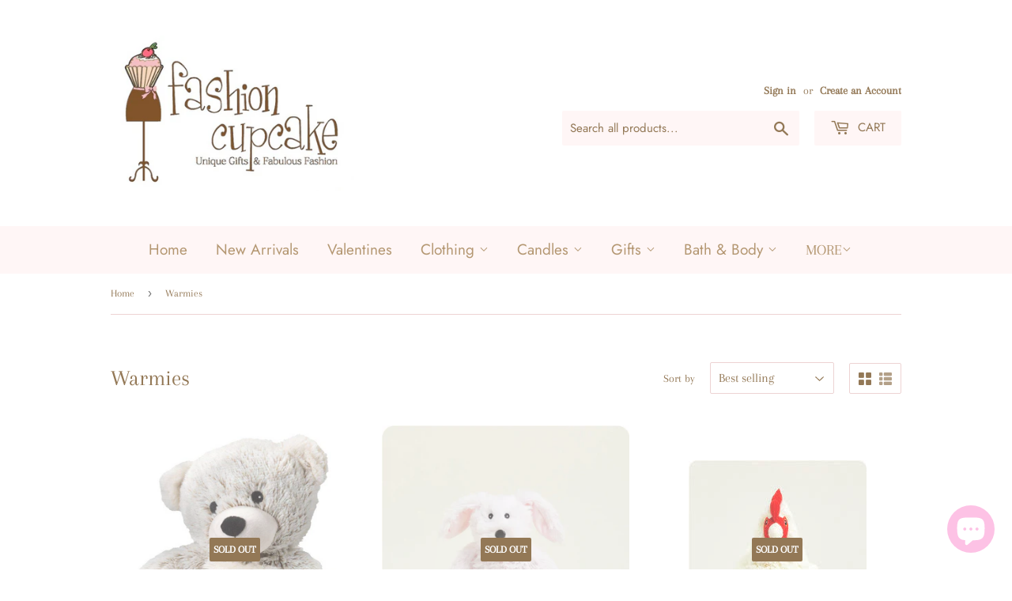

--- FILE ---
content_type: text/html; charset=utf-8
request_url: https://shopfashioncupcake.com/collections/warmies
body_size: 27982
content:
<!doctype html>
<html class="no-touch no-js">
<head>
  <script>(function(H){H.className=H.className.replace(/\bno-js\b/,'js')})(document.documentElement)</script>
  <!-- Basic page needs ================================================== -->
  <meta charset="utf-8">
  <meta http-equiv="X-UA-Compatible" content="IE=edge,chrome=1">

  
  <link rel="shortcut icon" href="//shopfashioncupcake.com/cdn/shop/files/Logocropped_32x32.png?v=1614304292" type="image/png" />
  

  <!-- Title and description ================================================== -->
  <title>
  Warmies &ndash; Fashion Cupcake 
  </title>

  

  <!-- Product meta ================================================== -->
  <!-- /snippets/social-meta-tags.liquid -->




<meta property="og:site_name" content="Fashion Cupcake ">
<meta property="og:url" content="https://shopfashioncupcake.com/collections/warmies">
<meta property="og:title" content="Warmies">
<meta property="og:type" content="product.group">
<meta property="og:description" content="Fashion Cupcake is a small business owned by a Mother and Daughter duo since 2011! With over a decade of experience we strive to bring you fun, unique, and comfortable products to add a little sunshine to your day!">

<meta property="og:image" content="http://shopfashioncupcake.com/cdn/shop/files/IMG_5846_1200x1200.jpg?v=1736535386">
<meta property="og:image:secure_url" content="https://shopfashioncupcake.com/cdn/shop/files/IMG_5846_1200x1200.jpg?v=1736535386">


  <meta name="twitter:site" content="@FashionCupcake">

<meta name="twitter:card" content="summary_large_image">
<meta name="twitter:title" content="Warmies">
<meta name="twitter:description" content="Fashion Cupcake is a small business owned by a Mother and Daughter duo since 2011! With over a decade of experience we strive to bring you fun, unique, and comfortable products to add a little sunshine to your day!">


  <!-- Helpers ================================================== -->
  <link rel="canonical" href="https://shopfashioncupcake.com/collections/warmies">
  <meta name="viewport" content="width=device-width,initial-scale=1">

  <!-- CSS ================================================== -->
  <link href="//shopfashioncupcake.com/cdn/shop/t/2/assets/theme.scss.css?v=2234849724459030461769650333" rel="stylesheet" type="text/css" media="all" />

  <!-- Header hook for plugins ================================================== -->
  <script>window.performance && window.performance.mark && window.performance.mark('shopify.content_for_header.start');</script><meta name="google-site-verification" content="6MA-hCYgSxDHURsuH9MULO1H9UA35iyKj9hUOdj6g68">
<meta id="shopify-digital-wallet" name="shopify-digital-wallet" content="/48601890966/digital_wallets/dialog">
<meta name="shopify-checkout-api-token" content="b61ea8280fa55878454bcfa6ef6c7648">
<meta id="in-context-paypal-metadata" data-shop-id="48601890966" data-venmo-supported="false" data-environment="production" data-locale="en_US" data-paypal-v4="true" data-currency="USD">
<link rel="alternate" type="application/atom+xml" title="Feed" href="/collections/warmies.atom" />
<link rel="next" href="/collections/warmies?page=2">
<link rel="alternate" type="application/json+oembed" href="https://shopfashioncupcake.com/collections/warmies.oembed">
<script async="async" src="/checkouts/internal/preloads.js?locale=en-US"></script>
<link rel="preconnect" href="https://shop.app" crossorigin="anonymous">
<script async="async" src="https://shop.app/checkouts/internal/preloads.js?locale=en-US&shop_id=48601890966" crossorigin="anonymous"></script>
<script id="apple-pay-shop-capabilities" type="application/json">{"shopId":48601890966,"countryCode":"US","currencyCode":"USD","merchantCapabilities":["supports3DS"],"merchantId":"gid:\/\/shopify\/Shop\/48601890966","merchantName":"Fashion Cupcake ","requiredBillingContactFields":["postalAddress","email"],"requiredShippingContactFields":["postalAddress","email"],"shippingType":"shipping","supportedNetworks":["visa","masterCard","amex","discover","elo","jcb"],"total":{"type":"pending","label":"Fashion Cupcake ","amount":"1.00"},"shopifyPaymentsEnabled":true,"supportsSubscriptions":true}</script>
<script id="shopify-features" type="application/json">{"accessToken":"b61ea8280fa55878454bcfa6ef6c7648","betas":["rich-media-storefront-analytics"],"domain":"shopfashioncupcake.com","predictiveSearch":true,"shopId":48601890966,"locale":"en"}</script>
<script>var Shopify = Shopify || {};
Shopify.shop = "shopfashioncupcake.myshopify.com";
Shopify.locale = "en";
Shopify.currency = {"active":"USD","rate":"1.0"};
Shopify.country = "US";
Shopify.theme = {"name":"Supply","id":111598796950,"schema_name":"Supply","schema_version":"9.0.2","theme_store_id":679,"role":"main"};
Shopify.theme.handle = "null";
Shopify.theme.style = {"id":null,"handle":null};
Shopify.cdnHost = "shopfashioncupcake.com/cdn";
Shopify.routes = Shopify.routes || {};
Shopify.routes.root = "/";</script>
<script type="module">!function(o){(o.Shopify=o.Shopify||{}).modules=!0}(window);</script>
<script>!function(o){function n(){var o=[];function n(){o.push(Array.prototype.slice.apply(arguments))}return n.q=o,n}var t=o.Shopify=o.Shopify||{};t.loadFeatures=n(),t.autoloadFeatures=n()}(window);</script>
<script>
  window.ShopifyPay = window.ShopifyPay || {};
  window.ShopifyPay.apiHost = "shop.app\/pay";
  window.ShopifyPay.redirectState = null;
</script>
<script id="shop-js-analytics" type="application/json">{"pageType":"collection"}</script>
<script defer="defer" async type="module" src="//shopfashioncupcake.com/cdn/shopifycloud/shop-js/modules/v2/client.init-shop-cart-sync_BN7fPSNr.en.esm.js"></script>
<script defer="defer" async type="module" src="//shopfashioncupcake.com/cdn/shopifycloud/shop-js/modules/v2/chunk.common_Cbph3Kss.esm.js"></script>
<script defer="defer" async type="module" src="//shopfashioncupcake.com/cdn/shopifycloud/shop-js/modules/v2/chunk.modal_DKumMAJ1.esm.js"></script>
<script type="module">
  await import("//shopfashioncupcake.com/cdn/shopifycloud/shop-js/modules/v2/client.init-shop-cart-sync_BN7fPSNr.en.esm.js");
await import("//shopfashioncupcake.com/cdn/shopifycloud/shop-js/modules/v2/chunk.common_Cbph3Kss.esm.js");
await import("//shopfashioncupcake.com/cdn/shopifycloud/shop-js/modules/v2/chunk.modal_DKumMAJ1.esm.js");

  window.Shopify.SignInWithShop?.initShopCartSync?.({"fedCMEnabled":true,"windoidEnabled":true});

</script>
<script>
  window.Shopify = window.Shopify || {};
  if (!window.Shopify.featureAssets) window.Shopify.featureAssets = {};
  window.Shopify.featureAssets['shop-js'] = {"shop-cart-sync":["modules/v2/client.shop-cart-sync_CJVUk8Jm.en.esm.js","modules/v2/chunk.common_Cbph3Kss.esm.js","modules/v2/chunk.modal_DKumMAJ1.esm.js"],"init-fed-cm":["modules/v2/client.init-fed-cm_7Fvt41F4.en.esm.js","modules/v2/chunk.common_Cbph3Kss.esm.js","modules/v2/chunk.modal_DKumMAJ1.esm.js"],"init-shop-email-lookup-coordinator":["modules/v2/client.init-shop-email-lookup-coordinator_Cc088_bR.en.esm.js","modules/v2/chunk.common_Cbph3Kss.esm.js","modules/v2/chunk.modal_DKumMAJ1.esm.js"],"init-windoid":["modules/v2/client.init-windoid_hPopwJRj.en.esm.js","modules/v2/chunk.common_Cbph3Kss.esm.js","modules/v2/chunk.modal_DKumMAJ1.esm.js"],"shop-button":["modules/v2/client.shop-button_B0jaPSNF.en.esm.js","modules/v2/chunk.common_Cbph3Kss.esm.js","modules/v2/chunk.modal_DKumMAJ1.esm.js"],"shop-cash-offers":["modules/v2/client.shop-cash-offers_DPIskqss.en.esm.js","modules/v2/chunk.common_Cbph3Kss.esm.js","modules/v2/chunk.modal_DKumMAJ1.esm.js"],"shop-toast-manager":["modules/v2/client.shop-toast-manager_CK7RT69O.en.esm.js","modules/v2/chunk.common_Cbph3Kss.esm.js","modules/v2/chunk.modal_DKumMAJ1.esm.js"],"init-shop-cart-sync":["modules/v2/client.init-shop-cart-sync_BN7fPSNr.en.esm.js","modules/v2/chunk.common_Cbph3Kss.esm.js","modules/v2/chunk.modal_DKumMAJ1.esm.js"],"init-customer-accounts-sign-up":["modules/v2/client.init-customer-accounts-sign-up_CfPf4CXf.en.esm.js","modules/v2/client.shop-login-button_DeIztwXF.en.esm.js","modules/v2/chunk.common_Cbph3Kss.esm.js","modules/v2/chunk.modal_DKumMAJ1.esm.js"],"pay-button":["modules/v2/client.pay-button_CgIwFSYN.en.esm.js","modules/v2/chunk.common_Cbph3Kss.esm.js","modules/v2/chunk.modal_DKumMAJ1.esm.js"],"init-customer-accounts":["modules/v2/client.init-customer-accounts_DQ3x16JI.en.esm.js","modules/v2/client.shop-login-button_DeIztwXF.en.esm.js","modules/v2/chunk.common_Cbph3Kss.esm.js","modules/v2/chunk.modal_DKumMAJ1.esm.js"],"avatar":["modules/v2/client.avatar_BTnouDA3.en.esm.js"],"init-shop-for-new-customer-accounts":["modules/v2/client.init-shop-for-new-customer-accounts_CsZy_esa.en.esm.js","modules/v2/client.shop-login-button_DeIztwXF.en.esm.js","modules/v2/chunk.common_Cbph3Kss.esm.js","modules/v2/chunk.modal_DKumMAJ1.esm.js"],"shop-follow-button":["modules/v2/client.shop-follow-button_BRMJjgGd.en.esm.js","modules/v2/chunk.common_Cbph3Kss.esm.js","modules/v2/chunk.modal_DKumMAJ1.esm.js"],"checkout-modal":["modules/v2/client.checkout-modal_B9Drz_yf.en.esm.js","modules/v2/chunk.common_Cbph3Kss.esm.js","modules/v2/chunk.modal_DKumMAJ1.esm.js"],"shop-login-button":["modules/v2/client.shop-login-button_DeIztwXF.en.esm.js","modules/v2/chunk.common_Cbph3Kss.esm.js","modules/v2/chunk.modal_DKumMAJ1.esm.js"],"lead-capture":["modules/v2/client.lead-capture_DXYzFM3R.en.esm.js","modules/v2/chunk.common_Cbph3Kss.esm.js","modules/v2/chunk.modal_DKumMAJ1.esm.js"],"shop-login":["modules/v2/client.shop-login_CA5pJqmO.en.esm.js","modules/v2/chunk.common_Cbph3Kss.esm.js","modules/v2/chunk.modal_DKumMAJ1.esm.js"],"payment-terms":["modules/v2/client.payment-terms_BxzfvcZJ.en.esm.js","modules/v2/chunk.common_Cbph3Kss.esm.js","modules/v2/chunk.modal_DKumMAJ1.esm.js"]};
</script>
<script>(function() {
  var isLoaded = false;
  function asyncLoad() {
    if (isLoaded) return;
    isLoaded = true;
    var urls = ["https:\/\/chimpstatic.com\/mcjs-connected\/js\/users\/52cce06658330ab7581700aba\/bf89d427b256c89a6d5899af6.js?shop=shopfashioncupcake.myshopify.com","https:\/\/sdk.postscript.io\/sdk-script-loader.bundle.js?shopId=325794\u0026shop=shopfashioncupcake.myshopify.com","https:\/\/assets1.adroll.com\/shopify\/latest\/j\/shopify_rolling_bootstrap_v2.js?adroll_adv_id=A4MJIANXR5DSDH73KMR777\u0026adroll_pix_id=IGU424XMF5BJFNMPO2SCIX\u0026shop=shopfashioncupcake.myshopify.com","https:\/\/sdk.postscript.io\/sdk-script-loader.bundle.js?shopId=325794\u0026shop=shopfashioncupcake.myshopify.com"];
    for (var i = 0; i < urls.length; i++) {
      var s = document.createElement('script');
      s.type = 'text/javascript';
      s.async = true;
      s.src = urls[i];
      var x = document.getElementsByTagName('script')[0];
      x.parentNode.insertBefore(s, x);
    }
  };
  if(window.attachEvent) {
    window.attachEvent('onload', asyncLoad);
  } else {
    window.addEventListener('load', asyncLoad, false);
  }
})();</script>
<script id="__st">var __st={"a":48601890966,"offset":-18000,"reqid":"47ee7748-0c8b-4a03-87a8-2ab5d6dce522-1769773684","pageurl":"shopfashioncupcake.com\/collections\/warmies","u":"ae441bca9b26","p":"collection","rtyp":"collection","rid":263673905302};</script>
<script>window.ShopifyPaypalV4VisibilityTracking = true;</script>
<script id="captcha-bootstrap">!function(){'use strict';const t='contact',e='account',n='new_comment',o=[[t,t],['blogs',n],['comments',n],[t,'customer']],c=[[e,'customer_login'],[e,'guest_login'],[e,'recover_customer_password'],[e,'create_customer']],r=t=>t.map((([t,e])=>`form[action*='/${t}']:not([data-nocaptcha='true']) input[name='form_type'][value='${e}']`)).join(','),a=t=>()=>t?[...document.querySelectorAll(t)].map((t=>t.form)):[];function s(){const t=[...o],e=r(t);return a(e)}const i='password',u='form_key',d=['recaptcha-v3-token','g-recaptcha-response','h-captcha-response',i],f=()=>{try{return window.sessionStorage}catch{return}},m='__shopify_v',_=t=>t.elements[u];function p(t,e,n=!1){try{const o=window.sessionStorage,c=JSON.parse(o.getItem(e)),{data:r}=function(t){const{data:e,action:n}=t;return t[m]||n?{data:e,action:n}:{data:t,action:n}}(c);for(const[e,n]of Object.entries(r))t.elements[e]&&(t.elements[e].value=n);n&&o.removeItem(e)}catch(o){console.error('form repopulation failed',{error:o})}}const l='form_type',E='cptcha';function T(t){t.dataset[E]=!0}const w=window,h=w.document,L='Shopify',v='ce_forms',y='captcha';let A=!1;((t,e)=>{const n=(g='f06e6c50-85a8-45c8-87d0-21a2b65856fe',I='https://cdn.shopify.com/shopifycloud/storefront-forms-hcaptcha/ce_storefront_forms_captcha_hcaptcha.v1.5.2.iife.js',D={infoText:'Protected by hCaptcha',privacyText:'Privacy',termsText:'Terms'},(t,e,n)=>{const o=w[L][v],c=o.bindForm;if(c)return c(t,g,e,D).then(n);var r;o.q.push([[t,g,e,D],n]),r=I,A||(h.body.append(Object.assign(h.createElement('script'),{id:'captcha-provider',async:!0,src:r})),A=!0)});var g,I,D;w[L]=w[L]||{},w[L][v]=w[L][v]||{},w[L][v].q=[],w[L][y]=w[L][y]||{},w[L][y].protect=function(t,e){n(t,void 0,e),T(t)},Object.freeze(w[L][y]),function(t,e,n,w,h,L){const[v,y,A,g]=function(t,e,n){const i=e?o:[],u=t?c:[],d=[...i,...u],f=r(d),m=r(i),_=r(d.filter((([t,e])=>n.includes(e))));return[a(f),a(m),a(_),s()]}(w,h,L),I=t=>{const e=t.target;return e instanceof HTMLFormElement?e:e&&e.form},D=t=>v().includes(t);t.addEventListener('submit',(t=>{const e=I(t);if(!e)return;const n=D(e)&&!e.dataset.hcaptchaBound&&!e.dataset.recaptchaBound,o=_(e),c=g().includes(e)&&(!o||!o.value);(n||c)&&t.preventDefault(),c&&!n&&(function(t){try{if(!f())return;!function(t){const e=f();if(!e)return;const n=_(t);if(!n)return;const o=n.value;o&&e.removeItem(o)}(t);const e=Array.from(Array(32),(()=>Math.random().toString(36)[2])).join('');!function(t,e){_(t)||t.append(Object.assign(document.createElement('input'),{type:'hidden',name:u})),t.elements[u].value=e}(t,e),function(t,e){const n=f();if(!n)return;const o=[...t.querySelectorAll(`input[type='${i}']`)].map((({name:t})=>t)),c=[...d,...o],r={};for(const[a,s]of new FormData(t).entries())c.includes(a)||(r[a]=s);n.setItem(e,JSON.stringify({[m]:1,action:t.action,data:r}))}(t,e)}catch(e){console.error('failed to persist form',e)}}(e),e.submit())}));const S=(t,e)=>{t&&!t.dataset[E]&&(n(t,e.some((e=>e===t))),T(t))};for(const o of['focusin','change'])t.addEventListener(o,(t=>{const e=I(t);D(e)&&S(e,y())}));const B=e.get('form_key'),M=e.get(l),P=B&&M;t.addEventListener('DOMContentLoaded',(()=>{const t=y();if(P)for(const e of t)e.elements[l].value===M&&p(e,B);[...new Set([...A(),...v().filter((t=>'true'===t.dataset.shopifyCaptcha))])].forEach((e=>S(e,t)))}))}(h,new URLSearchParams(w.location.search),n,t,e,['guest_login'])})(!0,!0)}();</script>
<script integrity="sha256-4kQ18oKyAcykRKYeNunJcIwy7WH5gtpwJnB7kiuLZ1E=" data-source-attribution="shopify.loadfeatures" defer="defer" src="//shopfashioncupcake.com/cdn/shopifycloud/storefront/assets/storefront/load_feature-a0a9edcb.js" crossorigin="anonymous"></script>
<script crossorigin="anonymous" defer="defer" src="//shopfashioncupcake.com/cdn/shopifycloud/storefront/assets/shopify_pay/storefront-65b4c6d7.js?v=20250812"></script>
<script data-source-attribution="shopify.dynamic_checkout.dynamic.init">var Shopify=Shopify||{};Shopify.PaymentButton=Shopify.PaymentButton||{isStorefrontPortableWallets:!0,init:function(){window.Shopify.PaymentButton.init=function(){};var t=document.createElement("script");t.src="https://shopfashioncupcake.com/cdn/shopifycloud/portable-wallets/latest/portable-wallets.en.js",t.type="module",document.head.appendChild(t)}};
</script>
<script data-source-attribution="shopify.dynamic_checkout.buyer_consent">
  function portableWalletsHideBuyerConsent(e){var t=document.getElementById("shopify-buyer-consent"),n=document.getElementById("shopify-subscription-policy-button");t&&n&&(t.classList.add("hidden"),t.setAttribute("aria-hidden","true"),n.removeEventListener("click",e))}function portableWalletsShowBuyerConsent(e){var t=document.getElementById("shopify-buyer-consent"),n=document.getElementById("shopify-subscription-policy-button");t&&n&&(t.classList.remove("hidden"),t.removeAttribute("aria-hidden"),n.addEventListener("click",e))}window.Shopify?.PaymentButton&&(window.Shopify.PaymentButton.hideBuyerConsent=portableWalletsHideBuyerConsent,window.Shopify.PaymentButton.showBuyerConsent=portableWalletsShowBuyerConsent);
</script>
<script data-source-attribution="shopify.dynamic_checkout.cart.bootstrap">document.addEventListener("DOMContentLoaded",(function(){function t(){return document.querySelector("shopify-accelerated-checkout-cart, shopify-accelerated-checkout")}if(t())Shopify.PaymentButton.init();else{new MutationObserver((function(e,n){t()&&(Shopify.PaymentButton.init(),n.disconnect())})).observe(document.body,{childList:!0,subtree:!0})}}));
</script>
<link id="shopify-accelerated-checkout-styles" rel="stylesheet" media="screen" href="https://shopfashioncupcake.com/cdn/shopifycloud/portable-wallets/latest/accelerated-checkout-backwards-compat.css" crossorigin="anonymous">
<style id="shopify-accelerated-checkout-cart">
        #shopify-buyer-consent {
  margin-top: 1em;
  display: inline-block;
  width: 100%;
}

#shopify-buyer-consent.hidden {
  display: none;
}

#shopify-subscription-policy-button {
  background: none;
  border: none;
  padding: 0;
  text-decoration: underline;
  font-size: inherit;
  cursor: pointer;
}

#shopify-subscription-policy-button::before {
  box-shadow: none;
}

      </style>

<script>window.performance && window.performance.mark && window.performance.mark('shopify.content_for_header.end');</script>

  
  

  <script src="//shopfashioncupcake.com/cdn/shop/t/2/assets/jquery-2.2.3.min.js?v=58211863146907186831599936287" type="text/javascript"></script>

  <script src="//shopfashioncupcake.com/cdn/shop/t/2/assets/lazysizes.min.js?v=8147953233334221341599936287" async="async"></script>
  <script src="//shopfashioncupcake.com/cdn/shop/t/2/assets/vendor.js?v=106177282645720727331599936289" defer="defer"></script>
  <script src="//shopfashioncupcake.com/cdn/shop/t/2/assets/theme.js?v=88090588602936917221599936300" defer="defer"></script>


<script src="https://cdn.shopify.com/extensions/e8878072-2f6b-4e89-8082-94b04320908d/inbox-1254/assets/inbox-chat-loader.js" type="text/javascript" defer="defer"></script>
<link href="https://monorail-edge.shopifysvc.com" rel="dns-prefetch">
<script>(function(){if ("sendBeacon" in navigator && "performance" in window) {try {var session_token_from_headers = performance.getEntriesByType('navigation')[0].serverTiming.find(x => x.name == '_s').description;} catch {var session_token_from_headers = undefined;}var session_cookie_matches = document.cookie.match(/_shopify_s=([^;]*)/);var session_token_from_cookie = session_cookie_matches && session_cookie_matches.length === 2 ? session_cookie_matches[1] : "";var session_token = session_token_from_headers || session_token_from_cookie || "";function handle_abandonment_event(e) {var entries = performance.getEntries().filter(function(entry) {return /monorail-edge.shopifysvc.com/.test(entry.name);});if (!window.abandonment_tracked && entries.length === 0) {window.abandonment_tracked = true;var currentMs = Date.now();var navigation_start = performance.timing.navigationStart;var payload = {shop_id: 48601890966,url: window.location.href,navigation_start,duration: currentMs - navigation_start,session_token,page_type: "collection"};window.navigator.sendBeacon("https://monorail-edge.shopifysvc.com/v1/produce", JSON.stringify({schema_id: "online_store_buyer_site_abandonment/1.1",payload: payload,metadata: {event_created_at_ms: currentMs,event_sent_at_ms: currentMs}}));}}window.addEventListener('pagehide', handle_abandonment_event);}}());</script>
<script id="web-pixels-manager-setup">(function e(e,d,r,n,o){if(void 0===o&&(o={}),!Boolean(null===(a=null===(i=window.Shopify)||void 0===i?void 0:i.analytics)||void 0===a?void 0:a.replayQueue)){var i,a;window.Shopify=window.Shopify||{};var t=window.Shopify;t.analytics=t.analytics||{};var s=t.analytics;s.replayQueue=[],s.publish=function(e,d,r){return s.replayQueue.push([e,d,r]),!0};try{self.performance.mark("wpm:start")}catch(e){}var l=function(){var e={modern:/Edge?\/(1{2}[4-9]|1[2-9]\d|[2-9]\d{2}|\d{4,})\.\d+(\.\d+|)|Firefox\/(1{2}[4-9]|1[2-9]\d|[2-9]\d{2}|\d{4,})\.\d+(\.\d+|)|Chrom(ium|e)\/(9{2}|\d{3,})\.\d+(\.\d+|)|(Maci|X1{2}).+ Version\/(15\.\d+|(1[6-9]|[2-9]\d|\d{3,})\.\d+)([,.]\d+|)( \(\w+\)|)( Mobile\/\w+|) Safari\/|Chrome.+OPR\/(9{2}|\d{3,})\.\d+\.\d+|(CPU[ +]OS|iPhone[ +]OS|CPU[ +]iPhone|CPU IPhone OS|CPU iPad OS)[ +]+(15[._]\d+|(1[6-9]|[2-9]\d|\d{3,})[._]\d+)([._]\d+|)|Android:?[ /-](13[3-9]|1[4-9]\d|[2-9]\d{2}|\d{4,})(\.\d+|)(\.\d+|)|Android.+Firefox\/(13[5-9]|1[4-9]\d|[2-9]\d{2}|\d{4,})\.\d+(\.\d+|)|Android.+Chrom(ium|e)\/(13[3-9]|1[4-9]\d|[2-9]\d{2}|\d{4,})\.\d+(\.\d+|)|SamsungBrowser\/([2-9]\d|\d{3,})\.\d+/,legacy:/Edge?\/(1[6-9]|[2-9]\d|\d{3,})\.\d+(\.\d+|)|Firefox\/(5[4-9]|[6-9]\d|\d{3,})\.\d+(\.\d+|)|Chrom(ium|e)\/(5[1-9]|[6-9]\d|\d{3,})\.\d+(\.\d+|)([\d.]+$|.*Safari\/(?![\d.]+ Edge\/[\d.]+$))|(Maci|X1{2}).+ Version\/(10\.\d+|(1[1-9]|[2-9]\d|\d{3,})\.\d+)([,.]\d+|)( \(\w+\)|)( Mobile\/\w+|) Safari\/|Chrome.+OPR\/(3[89]|[4-9]\d|\d{3,})\.\d+\.\d+|(CPU[ +]OS|iPhone[ +]OS|CPU[ +]iPhone|CPU IPhone OS|CPU iPad OS)[ +]+(10[._]\d+|(1[1-9]|[2-9]\d|\d{3,})[._]\d+)([._]\d+|)|Android:?[ /-](13[3-9]|1[4-9]\d|[2-9]\d{2}|\d{4,})(\.\d+|)(\.\d+|)|Mobile Safari.+OPR\/([89]\d|\d{3,})\.\d+\.\d+|Android.+Firefox\/(13[5-9]|1[4-9]\d|[2-9]\d{2}|\d{4,})\.\d+(\.\d+|)|Android.+Chrom(ium|e)\/(13[3-9]|1[4-9]\d|[2-9]\d{2}|\d{4,})\.\d+(\.\d+|)|Android.+(UC? ?Browser|UCWEB|U3)[ /]?(15\.([5-9]|\d{2,})|(1[6-9]|[2-9]\d|\d{3,})\.\d+)\.\d+|SamsungBrowser\/(5\.\d+|([6-9]|\d{2,})\.\d+)|Android.+MQ{2}Browser\/(14(\.(9|\d{2,})|)|(1[5-9]|[2-9]\d|\d{3,})(\.\d+|))(\.\d+|)|K[Aa][Ii]OS\/(3\.\d+|([4-9]|\d{2,})\.\d+)(\.\d+|)/},d=e.modern,r=e.legacy,n=navigator.userAgent;return n.match(d)?"modern":n.match(r)?"legacy":"unknown"}(),u="modern"===l?"modern":"legacy",c=(null!=n?n:{modern:"",legacy:""})[u],f=function(e){return[e.baseUrl,"/wpm","/b",e.hashVersion,"modern"===e.buildTarget?"m":"l",".js"].join("")}({baseUrl:d,hashVersion:r,buildTarget:u}),m=function(e){var d=e.version,r=e.bundleTarget,n=e.surface,o=e.pageUrl,i=e.monorailEndpoint;return{emit:function(e){var a=e.status,t=e.errorMsg,s=(new Date).getTime(),l=JSON.stringify({metadata:{event_sent_at_ms:s},events:[{schema_id:"web_pixels_manager_load/3.1",payload:{version:d,bundle_target:r,page_url:o,status:a,surface:n,error_msg:t},metadata:{event_created_at_ms:s}}]});if(!i)return console&&console.warn&&console.warn("[Web Pixels Manager] No Monorail endpoint provided, skipping logging."),!1;try{return self.navigator.sendBeacon.bind(self.navigator)(i,l)}catch(e){}var u=new XMLHttpRequest;try{return u.open("POST",i,!0),u.setRequestHeader("Content-Type","text/plain"),u.send(l),!0}catch(e){return console&&console.warn&&console.warn("[Web Pixels Manager] Got an unhandled error while logging to Monorail."),!1}}}}({version:r,bundleTarget:l,surface:e.surface,pageUrl:self.location.href,monorailEndpoint:e.monorailEndpoint});try{o.browserTarget=l,function(e){var d=e.src,r=e.async,n=void 0===r||r,o=e.onload,i=e.onerror,a=e.sri,t=e.scriptDataAttributes,s=void 0===t?{}:t,l=document.createElement("script"),u=document.querySelector("head"),c=document.querySelector("body");if(l.async=n,l.src=d,a&&(l.integrity=a,l.crossOrigin="anonymous"),s)for(var f in s)if(Object.prototype.hasOwnProperty.call(s,f))try{l.dataset[f]=s[f]}catch(e){}if(o&&l.addEventListener("load",o),i&&l.addEventListener("error",i),u)u.appendChild(l);else{if(!c)throw new Error("Did not find a head or body element to append the script");c.appendChild(l)}}({src:f,async:!0,onload:function(){if(!function(){var e,d;return Boolean(null===(d=null===(e=window.Shopify)||void 0===e?void 0:e.analytics)||void 0===d?void 0:d.initialized)}()){var d=window.webPixelsManager.init(e)||void 0;if(d){var r=window.Shopify.analytics;r.replayQueue.forEach((function(e){var r=e[0],n=e[1],o=e[2];d.publishCustomEvent(r,n,o)})),r.replayQueue=[],r.publish=d.publishCustomEvent,r.visitor=d.visitor,r.initialized=!0}}},onerror:function(){return m.emit({status:"failed",errorMsg:"".concat(f," has failed to load")})},sri:function(e){var d=/^sha384-[A-Za-z0-9+/=]+$/;return"string"==typeof e&&d.test(e)}(c)?c:"",scriptDataAttributes:o}),m.emit({status:"loading"})}catch(e){m.emit({status:"failed",errorMsg:(null==e?void 0:e.message)||"Unknown error"})}}})({shopId: 48601890966,storefrontBaseUrl: "https://shopfashioncupcake.com",extensionsBaseUrl: "https://extensions.shopifycdn.com/cdn/shopifycloud/web-pixels-manager",monorailEndpoint: "https://monorail-edge.shopifysvc.com/unstable/produce_batch",surface: "storefront-renderer",enabledBetaFlags: ["2dca8a86"],webPixelsConfigList: [{"id":"1422655638","configuration":"{\"advertisableEid\":\"A4MJIANXR5DSDH73KMR777\",\"pixelEid\":\"IGU424XMF5BJFNMPO2SCIX\"}","eventPayloadVersion":"v1","runtimeContext":"STRICT","scriptVersion":"ba1ef5286d067b01e04bdc37410b8082","type":"APP","apiClientId":1005866,"privacyPurposes":[],"dataSharingAdjustments":{"protectedCustomerApprovalScopes":["read_customer_address","read_customer_email","read_customer_name","read_customer_personal_data","read_customer_phone"]}},{"id":"906723478","configuration":"{\"pixel_id\":\"3032605906897243\",\"pixel_type\":\"facebook_pixel\"}","eventPayloadVersion":"v1","runtimeContext":"OPEN","scriptVersion":"ca16bc87fe92b6042fbaa3acc2fbdaa6","type":"APP","apiClientId":2329312,"privacyPurposes":["ANALYTICS","MARKETING","SALE_OF_DATA"],"dataSharingAdjustments":{"protectedCustomerApprovalScopes":["read_customer_address","read_customer_email","read_customer_name","read_customer_personal_data","read_customer_phone"]}},{"id":"818970774","configuration":"{\"shopId\":\"325794\"}","eventPayloadVersion":"v1","runtimeContext":"STRICT","scriptVersion":"e57a43765e0d230c1bcb12178c1ff13f","type":"APP","apiClientId":2328352,"privacyPurposes":[],"dataSharingAdjustments":{"protectedCustomerApprovalScopes":["read_customer_address","read_customer_email","read_customer_name","read_customer_personal_data","read_customer_phone"]}},{"id":"777027734","configuration":"{\"pixelCode\":\"CUKOACRC77UCHOLI3FD0\"}","eventPayloadVersion":"v1","runtimeContext":"STRICT","scriptVersion":"22e92c2ad45662f435e4801458fb78cc","type":"APP","apiClientId":4383523,"privacyPurposes":["ANALYTICS","MARKETING","SALE_OF_DATA"],"dataSharingAdjustments":{"protectedCustomerApprovalScopes":["read_customer_address","read_customer_email","read_customer_name","read_customer_personal_data","read_customer_phone"]}},{"id":"617480342","configuration":"{\"config\":\"{\\\"pixel_id\\\":\\\"GT-PLFML39\\\",\\\"gtag_events\\\":[{\\\"type\\\":\\\"purchase\\\",\\\"action_label\\\":\\\"MC-3BGG8DPFNH\\\"},{\\\"type\\\":\\\"page_view\\\",\\\"action_label\\\":\\\"MC-3BGG8DPFNH\\\"},{\\\"type\\\":\\\"view_item\\\",\\\"action_label\\\":\\\"MC-3BGG8DPFNH\\\"}],\\\"enable_monitoring_mode\\\":false}\"}","eventPayloadVersion":"v1","runtimeContext":"OPEN","scriptVersion":"b2a88bafab3e21179ed38636efcd8a93","type":"APP","apiClientId":1780363,"privacyPurposes":[],"dataSharingAdjustments":{"protectedCustomerApprovalScopes":["read_customer_address","read_customer_email","read_customer_name","read_customer_personal_data","read_customer_phone"]}},{"id":"92635286","configuration":"{\"tagID\":\"2613244519517\"}","eventPayloadVersion":"v1","runtimeContext":"STRICT","scriptVersion":"18031546ee651571ed29edbe71a3550b","type":"APP","apiClientId":3009811,"privacyPurposes":["ANALYTICS","MARKETING","SALE_OF_DATA"],"dataSharingAdjustments":{"protectedCustomerApprovalScopes":["read_customer_address","read_customer_email","read_customer_name","read_customer_personal_data","read_customer_phone"]}},{"id":"shopify-app-pixel","configuration":"{}","eventPayloadVersion":"v1","runtimeContext":"STRICT","scriptVersion":"0450","apiClientId":"shopify-pixel","type":"APP","privacyPurposes":["ANALYTICS","MARKETING"]},{"id":"shopify-custom-pixel","eventPayloadVersion":"v1","runtimeContext":"LAX","scriptVersion":"0450","apiClientId":"shopify-pixel","type":"CUSTOM","privacyPurposes":["ANALYTICS","MARKETING"]}],isMerchantRequest: false,initData: {"shop":{"name":"Fashion Cupcake ","paymentSettings":{"currencyCode":"USD"},"myshopifyDomain":"shopfashioncupcake.myshopify.com","countryCode":"US","storefrontUrl":"https:\/\/shopfashioncupcake.com"},"customer":null,"cart":null,"checkout":null,"productVariants":[],"purchasingCompany":null},},"https://shopfashioncupcake.com/cdn","1d2a099fw23dfb22ep557258f5m7a2edbae",{"modern":"","legacy":""},{"shopId":"48601890966","storefrontBaseUrl":"https:\/\/shopfashioncupcake.com","extensionBaseUrl":"https:\/\/extensions.shopifycdn.com\/cdn\/shopifycloud\/web-pixels-manager","surface":"storefront-renderer","enabledBetaFlags":"[\"2dca8a86\"]","isMerchantRequest":"false","hashVersion":"1d2a099fw23dfb22ep557258f5m7a2edbae","publish":"custom","events":"[[\"page_viewed\",{}],[\"collection_viewed\",{\"collection\":{\"id\":\"263673905302\",\"title\":\"Warmies\",\"productVariants\":[{\"price\":{\"amount\":29.99,\"currencyCode\":\"USD\"},\"product\":{\"title\":\"Marshmallow Bear Warmie\",\"vendor\":\"Warmies\",\"id\":\"6636974243990\",\"untranslatedTitle\":\"Marshmallow Bear Warmie\",\"url\":\"\/products\/marshmallow-bear-warmie\",\"type\":\"Warmie\"},\"id\":\"44842173857942\",\"image\":{\"src\":\"\/\/shopfashioncupcake.com\/cdn\/shop\/products\/ScreenShot2021-03-31at3.13.13PM.png?v=1617219533\"},\"sku\":\"\",\"title\":\"Pink\",\"untranslatedTitle\":\"Pink\"},{\"price\":{\"amount\":19.99,\"currencyCode\":\"USD\"},\"product\":{\"title\":\"Warmie Junior-Bunny\",\"vendor\":\"Warmies\",\"id\":\"7953664671894\",\"untranslatedTitle\":\"Warmie Junior-Bunny\",\"url\":\"\/products\/warmie-junior-bunny-1\",\"type\":\"Warmie\"},\"id\":\"43221292843158\",\"image\":{\"src\":\"\/\/shopfashioncupcake.com\/cdn\/shop\/files\/048DD943-9F6C-4F5C-AA85-A6BF89DD145C.webp?v=1737775952\"},\"sku\":\"\",\"title\":\"Default Title\",\"untranslatedTitle\":\"Default Title\"},{\"price\":{\"amount\":29.99,\"currencyCode\":\"USD\"},\"product\":{\"title\":\"Large Warmie-Chicken\",\"vendor\":\"Warmies\",\"id\":\"7878237520022\",\"untranslatedTitle\":\"Large Warmie-Chicken\",\"url\":\"\/products\/large-warmie-chicken\",\"type\":\"Narwhal\"},\"id\":\"42945034879126\",\"image\":{\"src\":\"\/\/shopfashioncupcake.com\/cdn\/shop\/files\/E5338AD1-9336-449E-99D3-138090D32D5D.jpg?v=1737776487\"},\"sku\":null,\"title\":\"Default Title\",\"untranslatedTitle\":\"Default Title\"},{\"price\":{\"amount\":29.99,\"currencyCode\":\"USD\"},\"product\":{\"title\":\"Large Warmie-Calico Cat\",\"vendor\":\"Warmies\",\"id\":\"7803021983894\",\"untranslatedTitle\":\"Large Warmie-Calico Cat\",\"url\":\"\/products\/large-warmie-calico-cat\",\"type\":\"Calico Cat\"},\"id\":\"42722336833686\",\"image\":{\"src\":\"\/\/shopfashioncupcake.com\/cdn\/shop\/files\/7F7C19E2-7D6C-4CEE-AFAE-9B9F04373EF9.jpg?v=1737776565\"},\"sku\":null,\"title\":\"Default Title\",\"untranslatedTitle\":\"Default Title\"},{\"price\":{\"amount\":29.99,\"currencyCode\":\"USD\"},\"product\":{\"title\":\"Large Warmie - Axolotl\",\"vendor\":\"Warmies\",\"id\":\"8292135862422\",\"untranslatedTitle\":\"Large Warmie - Axolotl\",\"url\":\"\/products\/large-warmie-axolotl\",\"type\":\"Warmie\"},\"id\":\"44173150814358\",\"image\":{\"src\":\"\/\/shopfashioncupcake.com\/cdn\/shop\/files\/57459BF1-B5B7-47C6-A0AB-C3AEFF8BD1BF.webp?v=1737775051\"},\"sku\":\"\",\"title\":\"Pink\",\"untranslatedTitle\":\"Pink\"},{\"price\":{\"amount\":29.99,\"currencyCode\":\"USD\"},\"product\":{\"title\":\"Large Warmie-Highland Cow\",\"vendor\":\"Warmies\",\"id\":\"7878245712022\",\"untranslatedTitle\":\"Large Warmie-Highland Cow\",\"url\":\"\/products\/large-warmie-highland-cow\",\"type\":\"Warmie\"},\"id\":\"42945119420566\",\"image\":{\"src\":\"\/\/shopfashioncupcake.com\/cdn\/shop\/files\/C0156093-EF9D-40F5-875C-B96AF866364F.webp?v=1737776233\"},\"sku\":null,\"title\":\"Default Title\",\"untranslatedTitle\":\"Default Title\"},{\"price\":{\"amount\":29.99,\"currencyCode\":\"USD\"},\"product\":{\"title\":\"Large Warmie-Sloth\",\"vendor\":\"Warmies\",\"id\":\"7803022213270\",\"untranslatedTitle\":\"Large Warmie-Sloth\",\"url\":\"\/products\/large-warmie-sloth-large\",\"type\":\"Sloth : Large\"},\"id\":\"42722337063062\",\"image\":{\"src\":\"\/\/shopfashioncupcake.com\/cdn\/shop\/files\/BBDF376A-2BD6-4977-9AAF-9810CD10E56B.webp?v=1737776523\"},\"sku\":null,\"title\":\"Default Title\",\"untranslatedTitle\":\"Default Title\"},{\"price\":{\"amount\":29.99,\"currencyCode\":\"USD\"},\"product\":{\"title\":\"Large Warmie-Golden Dog\",\"vendor\":\"Warmies\",\"id\":\"7802965426326\",\"untranslatedTitle\":\"Large Warmie-Golden Dog\",\"url\":\"\/products\/large-warmie-golden-dog\",\"type\":\"Golden Dog\"},\"id\":\"42722170699926\",\"image\":{\"src\":\"\/\/shopfashioncupcake.com\/cdn\/shop\/files\/20778B30-2CB5-4CF6-B749-8FF0508755F3.webp?v=1737776747\"},\"sku\":null,\"title\":\"Default Title\",\"untranslatedTitle\":\"Default Title\"},{\"price\":{\"amount\":34.99,\"currencyCode\":\"USD\"},\"product\":{\"title\":\"Snoopy Warmie\",\"vendor\":\"Warmies\",\"id\":\"8299734499478\",\"untranslatedTitle\":\"Snoopy Warmie\",\"url\":\"\/products\/snoopy-warmie\",\"type\":\"gift\"},\"id\":\"44216464113814\",\"image\":{\"src\":\"\/\/shopfashioncupcake.com\/cdn\/shop\/files\/Screenshot2024-11-16at7.44.29PM.png?v=1731804297\"},\"sku\":\"\",\"title\":\"Default Title\",\"untranslatedTitle\":\"Default Title\"},{\"price\":{\"amount\":29.99,\"currencyCode\":\"USD\"},\"product\":{\"title\":\"Large Warmie-Brown Curly Bear\",\"vendor\":\"Warmies\",\"id\":\"8266941792406\",\"untranslatedTitle\":\"Large Warmie-Brown Curly Bear\",\"url\":\"\/products\/large-warmie-brown-curly-bear\",\"type\":\"Warmie\"},\"id\":\"44074827612310\",\"image\":{\"src\":\"\/\/shopfashioncupcake.com\/cdn\/shop\/files\/82D21143-582A-4BC2-A51B-7159610D4FFD.jpg?v=1737775307\"},\"sku\":\"\",\"title\":\"Default Title\",\"untranslatedTitle\":\"Default Title\"},{\"price\":{\"amount\":29.99,\"currencyCode\":\"USD\"},\"product\":{\"title\":\"Large Warmie-Hamster\",\"vendor\":\"Warmies\",\"id\":\"8266915840150\",\"untranslatedTitle\":\"Large Warmie-Hamster\",\"url\":\"\/products\/large-warmie-hamster-1\",\"type\":\"Warmie\"},\"id\":\"44074695000214\",\"image\":{\"src\":\"\/\/shopfashioncupcake.com\/cdn\/shop\/files\/1792D2D1-E012-46A0-9404-E2D5123BE2E0.webp?v=1737775522\"},\"sku\":\"\",\"title\":\"Default Title\",\"untranslatedTitle\":\"Default Title\"},{\"price\":{\"amount\":29.99,\"currencyCode\":\"USD\"},\"product\":{\"title\":\"Purple Wing Bat Warmie\",\"vendor\":\"Fashion Cupcake \",\"id\":\"8511976308886\",\"untranslatedTitle\":\"Purple Wing Bat Warmie\",\"url\":\"\/products\/purple-wing-bat-warmie\",\"type\":\"\"},\"id\":\"45705651191958\",\"image\":{\"src\":\"\/\/shopfashioncupcake.com\/cdn\/shop\/files\/download_b867eacf-e3ee-4540-9163-e9825425cd46.jpg?v=1759944897\"},\"sku\":\"CP-BAT-P\",\"title\":\"Default Title\",\"untranslatedTitle\":\"Default Title\"},{\"price\":{\"amount\":19.99,\"currencyCode\":\"USD\"},\"product\":{\"title\":\"Warmie Junior-Golden Dog\",\"vendor\":\"Warmies\",\"id\":\"8266932748438\",\"untranslatedTitle\":\"Warmie Junior-Golden Dog\",\"url\":\"\/products\/warmie-junior-golden-dog\",\"type\":\"Warmie\"},\"id\":\"44074786095254\",\"image\":{\"src\":\"\/\/shopfashioncupcake.com\/cdn\/shop\/files\/AFD94ECD-845D-42AE-877E-6BFAAAF082DA.webp?v=1737775425\"},\"sku\":\"\",\"title\":\"Default Title\",\"untranslatedTitle\":\"Default Title\"},{\"price\":{\"amount\":19.99,\"currencyCode\":\"USD\"},\"product\":{\"title\":\"Warmie Junior-Chicken\",\"vendor\":\"Warmies\",\"id\":\"8266879697046\",\"untranslatedTitle\":\"Warmie Junior-Chicken\",\"url\":\"\/products\/warmie-junior-chicken\",\"type\":\"Warmie\"},\"id\":\"44074531225750\",\"image\":{\"src\":\"\/\/shopfashioncupcake.com\/cdn\/shop\/files\/71D2EFF8-BD74-43B3-8A50-E599410ACFC0.jpg?v=1737775744\"},\"sku\":\"\",\"title\":\"Default Title\",\"untranslatedTitle\":\"Default Title\"},{\"price\":{\"amount\":29.99,\"currencyCode\":\"USD\"},\"product\":{\"title\":\"Large Warmie-Guinea Pig\",\"vendor\":\"Warmies\",\"id\":\"7802965131414\",\"untranslatedTitle\":\"Large Warmie-Guinea Pig\",\"url\":\"\/products\/large-warmie-hamster\",\"type\":\"Hamster\"},\"id\":\"42722170175638\",\"image\":{\"src\":\"\/\/shopfashioncupcake.com\/cdn\/shop\/files\/48856A3C-8800-4F6D-8935-C2BDB82C7C10.jpg?v=1737776789\"},\"sku\":null,\"title\":\"Default Title\",\"untranslatedTitle\":\"Default Title\"}]}}]]"});</script><script>
  window.ShopifyAnalytics = window.ShopifyAnalytics || {};
  window.ShopifyAnalytics.meta = window.ShopifyAnalytics.meta || {};
  window.ShopifyAnalytics.meta.currency = 'USD';
  var meta = {"products":[{"id":6636974243990,"gid":"gid:\/\/shopify\/Product\/6636974243990","vendor":"Warmies","type":"Warmie","handle":"marshmallow-bear-warmie","variants":[{"id":44842173857942,"price":2999,"name":"Marshmallow Bear Warmie - Pink","public_title":"Pink","sku":""},{"id":44842173890710,"price":2999,"name":"Marshmallow Bear Warmie - Brown","public_title":"Brown","sku":""},{"id":45231039250582,"price":2999,"name":"Marshmallow Bear Warmie - White","public_title":"White","sku":null}],"remote":false},{"id":7953664671894,"gid":"gid:\/\/shopify\/Product\/7953664671894","vendor":"Warmies","type":"Warmie","handle":"warmie-junior-bunny-1","variants":[{"id":43221292843158,"price":1999,"name":"Warmie Junior-Bunny","public_title":null,"sku":""}],"remote":false},{"id":7878237520022,"gid":"gid:\/\/shopify\/Product\/7878237520022","vendor":"Warmies","type":"Narwhal","handle":"large-warmie-chicken","variants":[{"id":42945034879126,"price":2999,"name":"Large Warmie-Chicken","public_title":null,"sku":null}],"remote":false},{"id":7803021983894,"gid":"gid:\/\/shopify\/Product\/7803021983894","vendor":"Warmies","type":"Calico Cat","handle":"large-warmie-calico-cat","variants":[{"id":42722336833686,"price":2999,"name":"Large Warmie-Calico Cat","public_title":null,"sku":null}],"remote":false},{"id":8292135862422,"gid":"gid:\/\/shopify\/Product\/8292135862422","vendor":"Warmies","type":"Warmie","handle":"large-warmie-axolotl","variants":[{"id":44173150814358,"price":2999,"name":"Large Warmie - Axolotl - Pink","public_title":"Pink","sku":""},{"id":44173150847126,"price":2999,"name":"Large Warmie - Axolotl - Blue","public_title":"Blue","sku":""}],"remote":false},{"id":7878245712022,"gid":"gid:\/\/shopify\/Product\/7878245712022","vendor":"Warmies","type":"Warmie","handle":"large-warmie-highland-cow","variants":[{"id":42945119420566,"price":2999,"name":"Large Warmie-Highland Cow","public_title":null,"sku":null}],"remote":false},{"id":7803022213270,"gid":"gid:\/\/shopify\/Product\/7803022213270","vendor":"Warmies","type":"Sloth : Large","handle":"large-warmie-sloth-large","variants":[{"id":42722337063062,"price":2999,"name":"Large Warmie-Sloth","public_title":null,"sku":null}],"remote":false},{"id":7802965426326,"gid":"gid:\/\/shopify\/Product\/7802965426326","vendor":"Warmies","type":"Golden Dog","handle":"large-warmie-golden-dog","variants":[{"id":42722170699926,"price":2999,"name":"Large Warmie-Golden Dog","public_title":null,"sku":null}],"remote":false},{"id":8299734499478,"gid":"gid:\/\/shopify\/Product\/8299734499478","vendor":"Warmies","type":"gift","handle":"snoopy-warmie","variants":[{"id":44216464113814,"price":3499,"name":"Snoopy Warmie","public_title":null,"sku":""}],"remote":false},{"id":8266941792406,"gid":"gid:\/\/shopify\/Product\/8266941792406","vendor":"Warmies","type":"Warmie","handle":"large-warmie-brown-curly-bear","variants":[{"id":44074827612310,"price":2999,"name":"Large Warmie-Brown Curly Bear","public_title":null,"sku":""}],"remote":false},{"id":8266915840150,"gid":"gid:\/\/shopify\/Product\/8266915840150","vendor":"Warmies","type":"Warmie","handle":"large-warmie-hamster-1","variants":[{"id":44074695000214,"price":2999,"name":"Large Warmie-Hamster","public_title":null,"sku":""}],"remote":false},{"id":8511976308886,"gid":"gid:\/\/shopify\/Product\/8511976308886","vendor":"Fashion Cupcake ","type":"","handle":"purple-wing-bat-warmie","variants":[{"id":45705651191958,"price":2999,"name":"Purple Wing Bat Warmie","public_title":null,"sku":"CP-BAT-P"}],"remote":false},{"id":8266932748438,"gid":"gid:\/\/shopify\/Product\/8266932748438","vendor":"Warmies","type":"Warmie","handle":"warmie-junior-golden-dog","variants":[{"id":44074786095254,"price":1999,"name":"Warmie Junior-Golden Dog","public_title":null,"sku":""}],"remote":false},{"id":8266879697046,"gid":"gid:\/\/shopify\/Product\/8266879697046","vendor":"Warmies","type":"Warmie","handle":"warmie-junior-chicken","variants":[{"id":44074531225750,"price":1999,"name":"Warmie Junior-Chicken","public_title":null,"sku":""}],"remote":false},{"id":7802965131414,"gid":"gid:\/\/shopify\/Product\/7802965131414","vendor":"Warmies","type":"Hamster","handle":"large-warmie-hamster","variants":[{"id":42722170175638,"price":2999,"name":"Large Warmie-Guinea Pig","public_title":null,"sku":null}],"remote":false}],"page":{"pageType":"collection","resourceType":"collection","resourceId":263673905302,"requestId":"47ee7748-0c8b-4a03-87a8-2ab5d6dce522-1769773684"}};
  for (var attr in meta) {
    window.ShopifyAnalytics.meta[attr] = meta[attr];
  }
</script>
<script class="analytics">
  (function () {
    var customDocumentWrite = function(content) {
      var jquery = null;

      if (window.jQuery) {
        jquery = window.jQuery;
      } else if (window.Checkout && window.Checkout.$) {
        jquery = window.Checkout.$;
      }

      if (jquery) {
        jquery('body').append(content);
      }
    };

    var hasLoggedConversion = function(token) {
      if (token) {
        return document.cookie.indexOf('loggedConversion=' + token) !== -1;
      }
      return false;
    }

    var setCookieIfConversion = function(token) {
      if (token) {
        var twoMonthsFromNow = new Date(Date.now());
        twoMonthsFromNow.setMonth(twoMonthsFromNow.getMonth() + 2);

        document.cookie = 'loggedConversion=' + token + '; expires=' + twoMonthsFromNow;
      }
    }

    var trekkie = window.ShopifyAnalytics.lib = window.trekkie = window.trekkie || [];
    if (trekkie.integrations) {
      return;
    }
    trekkie.methods = [
      'identify',
      'page',
      'ready',
      'track',
      'trackForm',
      'trackLink'
    ];
    trekkie.factory = function(method) {
      return function() {
        var args = Array.prototype.slice.call(arguments);
        args.unshift(method);
        trekkie.push(args);
        return trekkie;
      };
    };
    for (var i = 0; i < trekkie.methods.length; i++) {
      var key = trekkie.methods[i];
      trekkie[key] = trekkie.factory(key);
    }
    trekkie.load = function(config) {
      trekkie.config = config || {};
      trekkie.config.initialDocumentCookie = document.cookie;
      var first = document.getElementsByTagName('script')[0];
      var script = document.createElement('script');
      script.type = 'text/javascript';
      script.onerror = function(e) {
        var scriptFallback = document.createElement('script');
        scriptFallback.type = 'text/javascript';
        scriptFallback.onerror = function(error) {
                var Monorail = {
      produce: function produce(monorailDomain, schemaId, payload) {
        var currentMs = new Date().getTime();
        var event = {
          schema_id: schemaId,
          payload: payload,
          metadata: {
            event_created_at_ms: currentMs,
            event_sent_at_ms: currentMs
          }
        };
        return Monorail.sendRequest("https://" + monorailDomain + "/v1/produce", JSON.stringify(event));
      },
      sendRequest: function sendRequest(endpointUrl, payload) {
        // Try the sendBeacon API
        if (window && window.navigator && typeof window.navigator.sendBeacon === 'function' && typeof window.Blob === 'function' && !Monorail.isIos12()) {
          var blobData = new window.Blob([payload], {
            type: 'text/plain'
          });

          if (window.navigator.sendBeacon(endpointUrl, blobData)) {
            return true;
          } // sendBeacon was not successful

        } // XHR beacon

        var xhr = new XMLHttpRequest();

        try {
          xhr.open('POST', endpointUrl);
          xhr.setRequestHeader('Content-Type', 'text/plain');
          xhr.send(payload);
        } catch (e) {
          console.log(e);
        }

        return false;
      },
      isIos12: function isIos12() {
        return window.navigator.userAgent.lastIndexOf('iPhone; CPU iPhone OS 12_') !== -1 || window.navigator.userAgent.lastIndexOf('iPad; CPU OS 12_') !== -1;
      }
    };
    Monorail.produce('monorail-edge.shopifysvc.com',
      'trekkie_storefront_load_errors/1.1',
      {shop_id: 48601890966,
      theme_id: 111598796950,
      app_name: "storefront",
      context_url: window.location.href,
      source_url: "//shopfashioncupcake.com/cdn/s/trekkie.storefront.c59ea00e0474b293ae6629561379568a2d7c4bba.min.js"});

        };
        scriptFallback.async = true;
        scriptFallback.src = '//shopfashioncupcake.com/cdn/s/trekkie.storefront.c59ea00e0474b293ae6629561379568a2d7c4bba.min.js';
        first.parentNode.insertBefore(scriptFallback, first);
      };
      script.async = true;
      script.src = '//shopfashioncupcake.com/cdn/s/trekkie.storefront.c59ea00e0474b293ae6629561379568a2d7c4bba.min.js';
      first.parentNode.insertBefore(script, first);
    };
    trekkie.load(
      {"Trekkie":{"appName":"storefront","development":false,"defaultAttributes":{"shopId":48601890966,"isMerchantRequest":null,"themeId":111598796950,"themeCityHash":"3670975554200798359","contentLanguage":"en","currency":"USD","eventMetadataId":"c339aef1-6e6b-463c-9450-838a87f5ee8b"},"isServerSideCookieWritingEnabled":true,"monorailRegion":"shop_domain","enabledBetaFlags":["65f19447","b5387b81"]},"Session Attribution":{},"S2S":{"facebookCapiEnabled":true,"source":"trekkie-storefront-renderer","apiClientId":580111}}
    );

    var loaded = false;
    trekkie.ready(function() {
      if (loaded) return;
      loaded = true;

      window.ShopifyAnalytics.lib = window.trekkie;

      var originalDocumentWrite = document.write;
      document.write = customDocumentWrite;
      try { window.ShopifyAnalytics.merchantGoogleAnalytics.call(this); } catch(error) {};
      document.write = originalDocumentWrite;

      window.ShopifyAnalytics.lib.page(null,{"pageType":"collection","resourceType":"collection","resourceId":263673905302,"requestId":"47ee7748-0c8b-4a03-87a8-2ab5d6dce522-1769773684","shopifyEmitted":true});

      var match = window.location.pathname.match(/checkouts\/(.+)\/(thank_you|post_purchase)/)
      var token = match? match[1]: undefined;
      if (!hasLoggedConversion(token)) {
        setCookieIfConversion(token);
        window.ShopifyAnalytics.lib.track("Viewed Product Category",{"currency":"USD","category":"Collection: warmies","collectionName":"warmies","collectionId":263673905302,"nonInteraction":true},undefined,undefined,{"shopifyEmitted":true});
      }
    });


        var eventsListenerScript = document.createElement('script');
        eventsListenerScript.async = true;
        eventsListenerScript.src = "//shopfashioncupcake.com/cdn/shopifycloud/storefront/assets/shop_events_listener-3da45d37.js";
        document.getElementsByTagName('head')[0].appendChild(eventsListenerScript);

})();</script>
<script
  defer
  src="https://shopfashioncupcake.com/cdn/shopifycloud/perf-kit/shopify-perf-kit-3.1.0.min.js"
  data-application="storefront-renderer"
  data-shop-id="48601890966"
  data-render-region="gcp-us-central1"
  data-page-type="collection"
  data-theme-instance-id="111598796950"
  data-theme-name="Supply"
  data-theme-version="9.0.2"
  data-monorail-region="shop_domain"
  data-resource-timing-sampling-rate="10"
  data-shs="true"
  data-shs-beacon="true"
  data-shs-export-with-fetch="true"
  data-shs-logs-sample-rate="1"
  data-shs-beacon-endpoint="https://shopfashioncupcake.com/api/collect"
></script>
</head>

<body id="warmies" class="template-collection">

  <div id="shopify-section-header" class="shopify-section header-section"><header class="site-header" role="banner" data-section-id="header" data-section-type="header-section">
  <div class="wrapper">

    <div class="grid--full">
      <div class="grid-item large--one-half">
        
          <div class="h1 header-logo" itemscope itemtype="http://schema.org/Organization">
        
          
          

          <a href="/" itemprop="url">
            <div class="lazyload__image-wrapper no-js header-logo__image" style="max-width:308px;">
              <div style="padding-top:63.6392811296534%;">
                <img class="lazyload js"
                  data-src="//shopfashioncupcake.com/cdn/shop/files/Logocropped_{width}x.png?v=1614304292"
                  data-widths="[180, 360, 540, 720, 900, 1080, 1296, 1512, 1728, 2048]"
                  data-aspectratio="1.5713565305093293"
                  data-sizes="auto"
                  alt="Fashion Cupcake Boutique Women&#39;s Clothing and Gift Boutique"
                  style="width:308px;">
              </div>
            </div>
            <noscript>
              
              <img src="//shopfashioncupcake.com/cdn/shop/files/Logocropped_308x.png?v=1614304292"
                srcset="//shopfashioncupcake.com/cdn/shop/files/Logocropped_308x.png?v=1614304292 1x, //shopfashioncupcake.com/cdn/shop/files/Logocropped_308x@2x.png?v=1614304292 2x"
                alt="Fashion Cupcake Boutique Women&#39;s Clothing and Gift Boutique"
                itemprop="logo"
                style="max-width:308px;">
            </noscript>
          </a>
          
        
          </div>
        
      </div>

      <div class="grid-item large--one-half text-center large--text-right">
        
          <div class="site-header--text-links">
            

            
              <span class="site-header--meta-links medium-down--hide">
                
                  <a href="https://shopfashioncupcake.com/customer_authentication/redirect?locale=en&amp;region_country=US" id="customer_login_link">Sign in</a>
                  <span class="site-header--spacer">or</span>
                  <a href="https://account.shopfashioncupcake.com?locale=en" id="customer_register_link">Create an Account</a>
                
              </span>
            
          </div>

          <br class="medium-down--hide">
        

        <form action="/search" method="get" class="search-bar" role="search">
  <input type="hidden" name="type" value="product">

  <input type="search" name="q" value="" placeholder="Search all products..." aria-label="Search all products...">
  <button type="submit" class="search-bar--submit icon-fallback-text">
    <span class="icon icon-search" aria-hidden="true"></span>
    <span class="fallback-text">Search</span>
  </button>
</form>


        <a href="/cart" class="header-cart-btn cart-toggle">
          <span class="icon icon-cart"></span>
          Cart <span class="cart-count cart-badge--desktop hidden-count">0</span>
        </a>
      </div>
    </div>

  </div>
</header>

<div id="mobileNavBar">
  <div class="display-table-cell">
    <button class="menu-toggle mobileNavBar-link" aria-controls="navBar" aria-expanded="false"><span class="icon icon-hamburger" aria-hidden="true"></span>Menu</button>
  </div>
  <div class="display-table-cell">
    <a href="/cart" class="cart-toggle mobileNavBar-link">
      <span class="icon icon-cart"></span>
      Cart <span class="cart-count hidden-count">0</span>
    </a>
  </div>
</div>

<nav class="nav-bar" id="navBar" role="navigation">
  <div class="wrapper">
    <form action="/search" method="get" class="search-bar" role="search">
  <input type="hidden" name="type" value="product">

  <input type="search" name="q" value="" placeholder="Search all products..." aria-label="Search all products...">
  <button type="submit" class="search-bar--submit icon-fallback-text">
    <span class="icon icon-search" aria-hidden="true"></span>
    <span class="fallback-text">Search</span>
  </button>
</form>

    <ul class="mobile-nav" id="MobileNav">
  
  
    
      <li>
        <a
          href="/"
          class="mobile-nav--link"
          data-meganav-type="child"
          >
            Home
        </a>
      </li>
    
  
    
      <li>
        <a
          href="/collections/new-arrivals"
          class="mobile-nav--link"
          data-meganav-type="child"
          >
            New Arrivals
        </a>
      </li>
    
  
    
      <li>
        <a
          href="/collections/valentine"
          class="mobile-nav--link"
          data-meganav-type="child"
          >
            Valentines
        </a>
      </li>
    
  
    
      
      <li
        class="mobile-nav--has-dropdown "
        aria-haspopup="true">
        <a
          href="/collections/clothing"
          class="mobile-nav--link"
          data-meganav-type="parent"
          >
            Clothing
        </a>
        <button class="icon icon-arrow-down mobile-nav--button"
          aria-expanded="false"
          aria-label="Clothing Menu">
        </button>
        <ul
          id="MenuParent-4"
          class="mobile-nav--dropdown "
          data-meganav-dropdown>
          
            
              <li>
                <a
                  href="/collections/tops"
                  class="mobile-nav--link"
                  data-meganav-type="child"
                  >
                    Tops
                </a>
              </li>
            
          
            
              <li>
                <a
                  href="/collections/dresses-1"
                  class="mobile-nav--link"
                  data-meganav-type="child"
                  >
                    Dresses
                </a>
              </li>
            
          
            
              <li>
                <a
                  href="/collections/dresses"
                  class="mobile-nav--link"
                  data-meganav-type="child"
                  >
                    Sweaters
                </a>
              </li>
            
          
            
              <li>
                <a
                  href="/collections/fleece-lined-leggings"
                  class="mobile-nav--link"
                  data-meganav-type="child"
                  >
                    Leggings
                </a>
              </li>
            
          
            
              <li>
                <a
                  href="/collections/denim"
                  class="mobile-nav--link"
                  data-meganav-type="child"
                  >
                    Denim
                </a>
              </li>
            
          
            
              <li>
                <a
                  href="/collections/outerwear"
                  class="mobile-nav--link"
                  data-meganav-type="child"
                  >
                    Outerwear
                </a>
              </li>
            
          
            
              <li>
                <a
                  href="/collections/bottoms"
                  class="mobile-nav--link"
                  data-meganav-type="child"
                  >
                    Pants
                </a>
              </li>
            
          
            
              <li>
                <a
                  href="/collections/cardigans-kimonos/cardigan"
                  class="mobile-nav--link"
                  data-meganav-type="child"
                  >
                    Cardigans
                </a>
              </li>
            
          
            
              <li>
                <a
                  href="/collections/bottoms-skirts"
                  class="mobile-nav--link"
                  data-meganav-type="child"
                  >
                    Skirts
                </a>
              </li>
            
          
        </ul>
      </li>
    
  
    
      
      <li
        class="mobile-nav--has-dropdown "
        aria-haspopup="true">
        <a
          href="/collections/jackets-vest"
          class="mobile-nav--link"
          data-meganav-type="parent"
          >
            Candles
        </a>
        <button class="icon icon-arrow-down mobile-nav--button"
          aria-expanded="false"
          aria-label="Candles Menu">
        </button>
        <ul
          id="MenuParent-5"
          class="mobile-nav--dropdown "
          data-meganav-dropdown>
          
            
              <li>
                <a
                  href="/collections/volcano-candles/Volcano-Candle"
                  class="mobile-nav--link"
                  data-meganav-type="child"
                  >
                    Volcano Candles
                </a>
              </li>
            
          
            
              <li>
                <a
                  href="/collections/park-hill-candles"
                  class="mobile-nav--link"
                  data-meganav-type="child"
                  >
                    Park Hill Candles
                </a>
              </li>
            
          
            
              <li>
                <a
                  href="/collections/capri-blue"
                  class="mobile-nav--link"
                  data-meganav-type="child"
                  >
                    Capri Blue
                </a>
              </li>
            
          
            
              <li>
                <a
                  href="/collections/milk-candles"
                  class="mobile-nav--link"
                  data-meganav-type="child"
                  >
                    Milk Bottle Candles
                </a>
              </li>
            
          
        </ul>
      </li>
    
  
    
      
      <li
        class="mobile-nav--has-dropdown "
        aria-haspopup="true">
        <a
          href="/collections/all"
          class="mobile-nav--link"
          data-meganav-type="parent"
          >
            Gifts
        </a>
        <button class="icon icon-arrow-down mobile-nav--button"
          aria-expanded="false"
          aria-label="Gifts Menu">
        </button>
        <ul
          id="MenuParent-6"
          class="mobile-nav--dropdown mobile-nav--has-grandchildren"
          data-meganav-dropdown>
          
            
              <li>
                <a
                  href="/collections/volcano-home-care"
                  class="mobile-nav--link"
                  data-meganav-type="child"
                  >
                    Volcano Home Care
                </a>
              </li>
            
          
            
              <li>
                <a
                  href="/collections/pura"
                  class="mobile-nav--link"
                  data-meganav-type="child"
                  >
                    Pura
                </a>
              </li>
            
          
            
              <li>
                <a
                  href="/collections/bath-body-1"
                  class="mobile-nav--link"
                  data-meganav-type="child"
                  >
                    Bath &amp; Body
                </a>
              </li>
            
          
            
              <li>
                <a
                  href="/collections/swifties"
                  class="mobile-nav--link"
                  data-meganav-type="child"
                  >
                    Swifties
                </a>
              </li>
            
          
            
              <li>
                <a
                  href="/collections/woodstock-collection"
                  class="mobile-nav--link"
                  data-meganav-type="child"
                  >
                    Woodstock Collection
                </a>
              </li>
            
          
            
              <li>
                <a
                  href="/collections/towels/towel"
                  class="mobile-nav--link"
                  data-meganav-type="child"
                  >
                    Hand Towels
                </a>
              </li>
            
          
            
              <li>
                <a
                  href="/collections/stuffed-animals/Plush"
                  class="mobile-nav--link"
                  data-meganav-type="child"
                  >
                    Stuffed Animals
                </a>
              </li>
            
          
            
              <li>
                <a
                  href="/collections/pillows/pillow"
                  class="mobile-nav--link"
                  data-meganav-type="child"
                  >
                    Pillows
                </a>
              </li>
            
          
            
              <li>
                <a
                  href="/collections/mugs/mug"
                  class="mobile-nav--link"
                  data-meganav-type="child"
                  >
                    Mugs
                </a>
              </li>
            
          
            
              <li>
                <a
                  href="/collections/books-notebooks"
                  class="mobile-nav--link"
                  data-meganav-type="child"
                  >
                    Books &amp; Notebooks
                </a>
              </li>
            
          
            
              <li>
                <a
                  href="/collections/ceramics/ceramic"
                  class="mobile-nav--link"
                  data-meganav-type="child"
                  >
                    Ceramics
                </a>
              </li>
            
          
            
            
              <li
                class="mobile-nav--has-dropdown mobile-nav--has-dropdown-grandchild "
                aria-haspopup="true">
                <a
                  href="/collections/ceramics/ceramic"
                  class="mobile-nav--link"
                  data-meganav-type="parent"
                  >
                    Table
                </a>
                <button class="icon icon-arrow-down mobile-nav--button"
                  aria-expanded="false"
                  aria-label="Table Menu">
                </button>
                <ul
                  id="MenuChildren-6-12"
                  class="mobile-nav--dropdown-grandchild"
                  data-meganav-dropdown>
                  
                    <li>
                      <a
                        href="/collections/table"
                        class="mobile-nav--link"
                        data-meganav-type="child"
                        >
                          Coasters
                        </a>
                    </li>
                  
                    <li>
                      <a
                        href="/collections/drinkware"
                        class="mobile-nav--link"
                        data-meganav-type="child"
                        >
                          Drinkware
                        </a>
                    </li>
                  
                    <li>
                      <a
                        href="/collections/salt-pepper-sets/Salt-&-Pepper"
                        class="mobile-nav--link"
                        data-meganav-type="child"
                        >
                          Salt &amp; Pepper Sets
                        </a>
                    </li>
                  
                    <li>
                      <a
                        href="/collections/table"
                        class="mobile-nav--link"
                        data-meganav-type="child"
                        >
                          Kitchen
                        </a>
                    </li>
                  
                </ul>
              </li>
            
          
            
              <li>
                <a
                  href="/collections/blankets/blanket"
                  class="mobile-nav--link"
                  data-meganav-type="child"
                  >
                    Blankets
                </a>
              </li>
            
          
        </ul>
      </li>
    
  
    
      
      <li
        class="mobile-nav--has-dropdown "
        aria-haspopup="true">
        <a
          href="/collections/bath-body-1/bath"
          class="mobile-nav--link"
          data-meganav-type="parent"
          >
            Bath &amp; Body
        </a>
        <button class="icon icon-arrow-down mobile-nav--button"
          aria-expanded="false"
          aria-label="Bath &amp; Body Menu">
        </button>
        <ul
          id="MenuParent-7"
          class="mobile-nav--dropdown "
          data-meganav-dropdown>
          
            
              <li>
                <a
                  href="/collections/riddle-1/Riddle"
                  class="mobile-nav--link"
                  data-meganav-type="child"
                  >
                    Riddle
                </a>
              </li>
            
          
            
              <li>
                <a
                  href="/collections/volcano-bath-body"
                  class="mobile-nav--link"
                  data-meganav-type="child"
                  >
                    Volcano Bath &amp; Body
                </a>
              </li>
            
          
            
              <li>
                <a
                  href="/collections/shower-sponges"
                  class="mobile-nav--link"
                  data-meganav-type="child"
                  >
                    Shower Sponges
                </a>
              </li>
            
          
            
              <li>
                <a
                  href="/collections/lip-balm"
                  class="mobile-nav--link"
                  data-meganav-type="child"
                  >
                    Lip Balm
                </a>
              </li>
            
          
            
              <li>
                <a
                  href="/collections/bath-bombs"
                  class="mobile-nav--link"
                  data-meganav-type="child"
                  >
                    Bath Bombs
                </a>
              </li>
            
          
        </ul>
      </li>
    
  
    
      
      <li
        class="mobile-nav--has-dropdown "
        aria-haspopup="true">
        <a
          href="/collections/earrings-1"
          class="mobile-nav--link"
          data-meganav-type="parent"
          >
            Accessories
        </a>
        <button class="icon icon-arrow-down mobile-nav--button"
          aria-expanded="false"
          aria-label="Accessories Menu">
        </button>
        <ul
          id="MenuParent-8"
          class="mobile-nav--dropdown mobile-nav--has-grandchildren"
          data-meganav-dropdown>
          
            
            
              <li
                class="mobile-nav--has-dropdown mobile-nav--has-dropdown-grandchild "
                aria-haspopup="true">
                <a
                  href="/collections/earrings-1"
                  class="mobile-nav--link"
                  data-meganav-type="parent"
                  >
                    Jewelry
                </a>
                <button class="icon icon-arrow-down mobile-nav--button"
                  aria-expanded="false"
                  aria-label="Jewelry Menu">
                </button>
                <ul
                  id="MenuChildren-8-1"
                  class="mobile-nav--dropdown-grandchild"
                  data-meganav-dropdown>
                  
                    <li>
                      <a
                        href="/collections/earrings-1"
                        class="mobile-nav--link"
                        data-meganav-type="child"
                        >
                          Earrings
                        </a>
                    </li>
                  
                    <li>
                      <a
                        href="/collections/necklaces"
                        class="mobile-nav--link"
                        data-meganav-type="child"
                        >
                          Necklaces
                        </a>
                    </li>
                  
                    <li>
                      <a
                        href="/collections/bracelets"
                        class="mobile-nav--link"
                        data-meganav-type="child"
                        >
                          Bracelets
                        </a>
                    </li>
                  
                </ul>
              </li>
            
          
            
              <li>
                <a
                  href="/collections/socks/socks"
                  class="mobile-nav--link"
                  data-meganav-type="child"
                  >
                    Socks
                </a>
              </li>
            
          
            
              <li>
                <a
                  href="/collections/bags/purse"
                  class="mobile-nav--link"
                  data-meganav-type="child"
                  >
                    Bags
                </a>
              </li>
            
          
            
              <li>
                <a
                  href="/collections/leg-wear/leggings"
                  class="mobile-nav--link"
                  data-meganav-type="child"
                  >
                    Leg Wear
                </a>
              </li>
            
          
            
              <li>
                <a
                  href="/collections/belts/belt"
                  class="mobile-nav--link"
                  data-meganav-type="child"
                  >
                    Belts
                </a>
              </li>
            
          
        </ul>
      </li>
    
  
    
      
      <li
        class="mobile-nav--has-dropdown "
        aria-haspopup="true">
        <a
          href="/collections/baby-clothing/baby"
          class="mobile-nav--link"
          data-meganav-type="parent"
          >
            Children
        </a>
        <button class="icon icon-arrow-down mobile-nav--button"
          aria-expanded="false"
          aria-label="Children Menu">
        </button>
        <ul
          id="MenuParent-9"
          class="mobile-nav--dropdown "
          data-meganav-dropdown>
          
            
              <li>
                <a
                  href="/collections/baby-clothing-1/baby-clothes"
                  class="mobile-nav--link"
                  data-meganav-type="child"
                  >
                    Baby Clothing
                </a>
              </li>
            
          
            
              <li>
                <a
                  href="/collections/baby-accessories"
                  class="mobile-nav--link"
                  data-meganav-type="child"
                  >
                    Baby Accessories
                </a>
              </li>
            
          
            
              <li class="mobile-nav--active">
                <a
                  href="/collections/warmies"
                  class="mobile-nav--link"
                  data-meganav-type="child"
                  aria-current="page">
                    Warmies
                </a>
              </li>
            
          
            
              <li>
                <a
                  href="/collections/childrens-books"
                  class="mobile-nav--link"
                  data-meganav-type="child"
                  >
                    Children&#39;s Books
                </a>
              </li>
            
          
            
              <li>
                <a
                  href="/collections/plush-toys/Stuffed-Animal"
                  class="mobile-nav--link"
                  data-meganav-type="child"
                  >
                    Plush Toys
                </a>
              </li>
            
          
        </ul>
      </li>
    
  
    
      <li>
        <a
          href="/collections/christmas"
          class="mobile-nav--link"
          data-meganav-type="child"
          >
            Christmas
        </a>
      </li>
    
  

  
    
      <li class="customer-navlink large--hide"><a href="https://shopfashioncupcake.com/customer_authentication/redirect?locale=en&amp;region_country=US" id="customer_login_link">Sign in</a></li>
      <li class="customer-navlink large--hide"><a href="https://account.shopfashioncupcake.com?locale=en" id="customer_register_link">Create an Account</a></li>
    
  
</ul>

    <ul class="site-nav" id="AccessibleNav">
  
  
    
      <li>
        <a
          href="/"
          class="site-nav--link"
          data-meganav-type="child"
          >
            Home
        </a>
      </li>
    
  
    
      <li>
        <a
          href="/collections/new-arrivals"
          class="site-nav--link"
          data-meganav-type="child"
          >
            New Arrivals
        </a>
      </li>
    
  
    
      <li>
        <a
          href="/collections/valentine"
          class="site-nav--link"
          data-meganav-type="child"
          >
            Valentines
        </a>
      </li>
    
  
    
      
      <li
        class="site-nav--has-dropdown "
        aria-haspopup="true">
        <a
          href="/collections/clothing"
          class="site-nav--link"
          data-meganav-type="parent"
          aria-controls="MenuParent-4"
          aria-expanded="false"
          >
            Clothing
            <span class="icon icon-arrow-down" aria-hidden="true"></span>
        </a>
        <ul
          id="MenuParent-4"
          class="site-nav--dropdown "
          data-meganav-dropdown>
          
            
              <li>
                <a
                  href="/collections/tops"
                  class="site-nav--link"
                  data-meganav-type="child"
                  
                  tabindex="-1">
                    Tops
                </a>
              </li>
            
          
            
              <li>
                <a
                  href="/collections/dresses-1"
                  class="site-nav--link"
                  data-meganav-type="child"
                  
                  tabindex="-1">
                    Dresses
                </a>
              </li>
            
          
            
              <li>
                <a
                  href="/collections/dresses"
                  class="site-nav--link"
                  data-meganav-type="child"
                  
                  tabindex="-1">
                    Sweaters
                </a>
              </li>
            
          
            
              <li>
                <a
                  href="/collections/fleece-lined-leggings"
                  class="site-nav--link"
                  data-meganav-type="child"
                  
                  tabindex="-1">
                    Leggings
                </a>
              </li>
            
          
            
              <li>
                <a
                  href="/collections/denim"
                  class="site-nav--link"
                  data-meganav-type="child"
                  
                  tabindex="-1">
                    Denim
                </a>
              </li>
            
          
            
              <li>
                <a
                  href="/collections/outerwear"
                  class="site-nav--link"
                  data-meganav-type="child"
                  
                  tabindex="-1">
                    Outerwear
                </a>
              </li>
            
          
            
              <li>
                <a
                  href="/collections/bottoms"
                  class="site-nav--link"
                  data-meganav-type="child"
                  
                  tabindex="-1">
                    Pants
                </a>
              </li>
            
          
            
              <li>
                <a
                  href="/collections/cardigans-kimonos/cardigan"
                  class="site-nav--link"
                  data-meganav-type="child"
                  
                  tabindex="-1">
                    Cardigans
                </a>
              </li>
            
          
            
              <li>
                <a
                  href="/collections/bottoms-skirts"
                  class="site-nav--link"
                  data-meganav-type="child"
                  
                  tabindex="-1">
                    Skirts
                </a>
              </li>
            
          
        </ul>
      </li>
    
  
    
      
      <li
        class="site-nav--has-dropdown "
        aria-haspopup="true">
        <a
          href="/collections/jackets-vest"
          class="site-nav--link"
          data-meganav-type="parent"
          aria-controls="MenuParent-5"
          aria-expanded="false"
          >
            Candles
            <span class="icon icon-arrow-down" aria-hidden="true"></span>
        </a>
        <ul
          id="MenuParent-5"
          class="site-nav--dropdown "
          data-meganav-dropdown>
          
            
              <li>
                <a
                  href="/collections/volcano-candles/Volcano-Candle"
                  class="site-nav--link"
                  data-meganav-type="child"
                  
                  tabindex="-1">
                    Volcano Candles
                </a>
              </li>
            
          
            
              <li>
                <a
                  href="/collections/park-hill-candles"
                  class="site-nav--link"
                  data-meganav-type="child"
                  
                  tabindex="-1">
                    Park Hill Candles
                </a>
              </li>
            
          
            
              <li>
                <a
                  href="/collections/capri-blue"
                  class="site-nav--link"
                  data-meganav-type="child"
                  
                  tabindex="-1">
                    Capri Blue
                </a>
              </li>
            
          
            
              <li>
                <a
                  href="/collections/milk-candles"
                  class="site-nav--link"
                  data-meganav-type="child"
                  
                  tabindex="-1">
                    Milk Bottle Candles
                </a>
              </li>
            
          
        </ul>
      </li>
    
  
    
      
      <li
        class="site-nav--has-dropdown "
        aria-haspopup="true">
        <a
          href="/collections/all"
          class="site-nav--link"
          data-meganav-type="parent"
          aria-controls="MenuParent-6"
          aria-expanded="false"
          >
            Gifts
            <span class="icon icon-arrow-down" aria-hidden="true"></span>
        </a>
        <ul
          id="MenuParent-6"
          class="site-nav--dropdown site-nav--has-grandchildren"
          data-meganav-dropdown>
          
            
              <li>
                <a
                  href="/collections/volcano-home-care"
                  class="site-nav--link"
                  data-meganav-type="child"
                  
                  tabindex="-1">
                    Volcano Home Care
                </a>
              </li>
            
          
            
              <li>
                <a
                  href="/collections/pura"
                  class="site-nav--link"
                  data-meganav-type="child"
                  
                  tabindex="-1">
                    Pura
                </a>
              </li>
            
          
            
              <li>
                <a
                  href="/collections/bath-body-1"
                  class="site-nav--link"
                  data-meganav-type="child"
                  
                  tabindex="-1">
                    Bath &amp; Body
                </a>
              </li>
            
          
            
              <li>
                <a
                  href="/collections/swifties"
                  class="site-nav--link"
                  data-meganav-type="child"
                  
                  tabindex="-1">
                    Swifties
                </a>
              </li>
            
          
            
              <li>
                <a
                  href="/collections/woodstock-collection"
                  class="site-nav--link"
                  data-meganav-type="child"
                  
                  tabindex="-1">
                    Woodstock Collection
                </a>
              </li>
            
          
            
              <li>
                <a
                  href="/collections/towels/towel"
                  class="site-nav--link"
                  data-meganav-type="child"
                  
                  tabindex="-1">
                    Hand Towels
                </a>
              </li>
            
          
            
              <li>
                <a
                  href="/collections/stuffed-animals/Plush"
                  class="site-nav--link"
                  data-meganav-type="child"
                  
                  tabindex="-1">
                    Stuffed Animals
                </a>
              </li>
            
          
            
              <li>
                <a
                  href="/collections/pillows/pillow"
                  class="site-nav--link"
                  data-meganav-type="child"
                  
                  tabindex="-1">
                    Pillows
                </a>
              </li>
            
          
            
              <li>
                <a
                  href="/collections/mugs/mug"
                  class="site-nav--link"
                  data-meganav-type="child"
                  
                  tabindex="-1">
                    Mugs
                </a>
              </li>
            
          
            
              <li>
                <a
                  href="/collections/books-notebooks"
                  class="site-nav--link"
                  data-meganav-type="child"
                  
                  tabindex="-1">
                    Books &amp; Notebooks
                </a>
              </li>
            
          
            
              <li>
                <a
                  href="/collections/ceramics/ceramic"
                  class="site-nav--link"
                  data-meganav-type="child"
                  
                  tabindex="-1">
                    Ceramics
                </a>
              </li>
            
          
            
            
              <li
                class="site-nav--has-dropdown site-nav--has-dropdown-grandchild "
                aria-haspopup="true">
                <a
                  href="/collections/ceramics/ceramic"
                  class="site-nav--link"
                  aria-controls="MenuChildren-6-12"
                  data-meganav-type="parent"
                  
                  tabindex="-1">
                    Table
                    <span class="icon icon-arrow-down" aria-hidden="true"></span>
                </a>
                <ul
                  id="MenuChildren-6-12"
                  class="site-nav--dropdown-grandchild"
                  data-meganav-dropdown>
                  
                    <li>
                      <a
                        href="/collections/table"
                        class="site-nav--link"
                        data-meganav-type="child"
                        
                        tabindex="-1">
                          Coasters
                        </a>
                    </li>
                  
                    <li>
                      <a
                        href="/collections/drinkware"
                        class="site-nav--link"
                        data-meganav-type="child"
                        
                        tabindex="-1">
                          Drinkware
                        </a>
                    </li>
                  
                    <li>
                      <a
                        href="/collections/salt-pepper-sets/Salt-&-Pepper"
                        class="site-nav--link"
                        data-meganav-type="child"
                        
                        tabindex="-1">
                          Salt &amp; Pepper Sets
                        </a>
                    </li>
                  
                    <li>
                      <a
                        href="/collections/table"
                        class="site-nav--link"
                        data-meganav-type="child"
                        
                        tabindex="-1">
                          Kitchen
                        </a>
                    </li>
                  
                </ul>
              </li>
            
          
            
              <li>
                <a
                  href="/collections/blankets/blanket"
                  class="site-nav--link"
                  data-meganav-type="child"
                  
                  tabindex="-1">
                    Blankets
                </a>
              </li>
            
          
        </ul>
      </li>
    
  
    
      
      <li
        class="site-nav--has-dropdown "
        aria-haspopup="true">
        <a
          href="/collections/bath-body-1/bath"
          class="site-nav--link"
          data-meganav-type="parent"
          aria-controls="MenuParent-7"
          aria-expanded="false"
          >
            Bath &amp; Body
            <span class="icon icon-arrow-down" aria-hidden="true"></span>
        </a>
        <ul
          id="MenuParent-7"
          class="site-nav--dropdown "
          data-meganav-dropdown>
          
            
              <li>
                <a
                  href="/collections/riddle-1/Riddle"
                  class="site-nav--link"
                  data-meganav-type="child"
                  
                  tabindex="-1">
                    Riddle
                </a>
              </li>
            
          
            
              <li>
                <a
                  href="/collections/volcano-bath-body"
                  class="site-nav--link"
                  data-meganav-type="child"
                  
                  tabindex="-1">
                    Volcano Bath &amp; Body
                </a>
              </li>
            
          
            
              <li>
                <a
                  href="/collections/shower-sponges"
                  class="site-nav--link"
                  data-meganav-type="child"
                  
                  tabindex="-1">
                    Shower Sponges
                </a>
              </li>
            
          
            
              <li>
                <a
                  href="/collections/lip-balm"
                  class="site-nav--link"
                  data-meganav-type="child"
                  
                  tabindex="-1">
                    Lip Balm
                </a>
              </li>
            
          
            
              <li>
                <a
                  href="/collections/bath-bombs"
                  class="site-nav--link"
                  data-meganav-type="child"
                  
                  tabindex="-1">
                    Bath Bombs
                </a>
              </li>
            
          
        </ul>
      </li>
    
  
    
      
      <li
        class="site-nav--has-dropdown "
        aria-haspopup="true">
        <a
          href="/collections/earrings-1"
          class="site-nav--link"
          data-meganav-type="parent"
          aria-controls="MenuParent-8"
          aria-expanded="false"
          >
            Accessories
            <span class="icon icon-arrow-down" aria-hidden="true"></span>
        </a>
        <ul
          id="MenuParent-8"
          class="site-nav--dropdown site-nav--has-grandchildren"
          data-meganav-dropdown>
          
            
            
              <li
                class="site-nav--has-dropdown site-nav--has-dropdown-grandchild "
                aria-haspopup="true">
                <a
                  href="/collections/earrings-1"
                  class="site-nav--link"
                  aria-controls="MenuChildren-8-1"
                  data-meganav-type="parent"
                  
                  tabindex="-1">
                    Jewelry
                    <span class="icon icon-arrow-down" aria-hidden="true"></span>
                </a>
                <ul
                  id="MenuChildren-8-1"
                  class="site-nav--dropdown-grandchild"
                  data-meganav-dropdown>
                  
                    <li>
                      <a
                        href="/collections/earrings-1"
                        class="site-nav--link"
                        data-meganav-type="child"
                        
                        tabindex="-1">
                          Earrings
                        </a>
                    </li>
                  
                    <li>
                      <a
                        href="/collections/necklaces"
                        class="site-nav--link"
                        data-meganav-type="child"
                        
                        tabindex="-1">
                          Necklaces
                        </a>
                    </li>
                  
                    <li>
                      <a
                        href="/collections/bracelets"
                        class="site-nav--link"
                        data-meganav-type="child"
                        
                        tabindex="-1">
                          Bracelets
                        </a>
                    </li>
                  
                </ul>
              </li>
            
          
            
              <li>
                <a
                  href="/collections/socks/socks"
                  class="site-nav--link"
                  data-meganav-type="child"
                  
                  tabindex="-1">
                    Socks
                </a>
              </li>
            
          
            
              <li>
                <a
                  href="/collections/bags/purse"
                  class="site-nav--link"
                  data-meganav-type="child"
                  
                  tabindex="-1">
                    Bags
                </a>
              </li>
            
          
            
              <li>
                <a
                  href="/collections/leg-wear/leggings"
                  class="site-nav--link"
                  data-meganav-type="child"
                  
                  tabindex="-1">
                    Leg Wear
                </a>
              </li>
            
          
            
              <li>
                <a
                  href="/collections/belts/belt"
                  class="site-nav--link"
                  data-meganav-type="child"
                  
                  tabindex="-1">
                    Belts
                </a>
              </li>
            
          
        </ul>
      </li>
    
  
    
      
      <li
        class="site-nav--has-dropdown "
        aria-haspopup="true">
        <a
          href="/collections/baby-clothing/baby"
          class="site-nav--link"
          data-meganav-type="parent"
          aria-controls="MenuParent-9"
          aria-expanded="false"
          >
            Children
            <span class="icon icon-arrow-down" aria-hidden="true"></span>
        </a>
        <ul
          id="MenuParent-9"
          class="site-nav--dropdown "
          data-meganav-dropdown>
          
            
              <li>
                <a
                  href="/collections/baby-clothing-1/baby-clothes"
                  class="site-nav--link"
                  data-meganav-type="child"
                  
                  tabindex="-1">
                    Baby Clothing
                </a>
              </li>
            
          
            
              <li>
                <a
                  href="/collections/baby-accessories"
                  class="site-nav--link"
                  data-meganav-type="child"
                  
                  tabindex="-1">
                    Baby Accessories
                </a>
              </li>
            
          
            
              <li class="site-nav--active">
                <a
                  href="/collections/warmies"
                  class="site-nav--link"
                  data-meganav-type="child"
                  aria-current="page"
                  tabindex="-1">
                    Warmies
                </a>
              </li>
            
          
            
              <li>
                <a
                  href="/collections/childrens-books"
                  class="site-nav--link"
                  data-meganav-type="child"
                  
                  tabindex="-1">
                    Children&#39;s Books
                </a>
              </li>
            
          
            
              <li>
                <a
                  href="/collections/plush-toys/Stuffed-Animal"
                  class="site-nav--link"
                  data-meganav-type="child"
                  
                  tabindex="-1">
                    Plush Toys
                </a>
              </li>
            
          
        </ul>
      </li>
    
  
    
      <li>
        <a
          href="/collections/christmas"
          class="site-nav--link"
          data-meganav-type="child"
          >
            Christmas
        </a>
      </li>
    
  

  
    
      <li class="customer-navlink large--hide"><a href="https://shopfashioncupcake.com/customer_authentication/redirect?locale=en&amp;region_country=US" id="customer_login_link">Sign in</a></li>
      <li class="customer-navlink large--hide"><a href="https://account.shopfashioncupcake.com?locale=en" id="customer_register_link">Create an Account</a></li>
    
  
</ul>

  </div>
</nav>




</div>

  <main class="wrapper main-content" role="main">

    

<div id="shopify-section-collection-template" class="shopify-section collection-template-section">









<nav class="breadcrumb" role="navigation" aria-label="breadcrumbs">
  <a href="/" title="Back to the frontpage">Home</a>

  

    <span class="divider" aria-hidden="true">&rsaquo;</span>

    
      <span>Warmies</span>
    

  
</nav>






<div id="CollectionSection" data-section-id="collection-template" data-section-type="collection-template">
  <div class="grid grid-border">

    

    <div class="grid-item">

      
      
      <header class="section-header">
        <h1 class="section-header--title section-header--left h1">Warmies</h1>
        <div class="section-header--right">
          <div class="form-horizontal">
  
  <label for="sortBy" class="small--hide">Sort by</label>
  <select name="sort_by" aria-describedby="a11y-refresh-page-message" id="sortBy">
    
      <option value="manual">Featured</option>
    
      <option value="best-selling" selected="selected">Best selling</option>
    
      <option value="title-ascending">Alphabetically, A-Z</option>
    
      <option value="title-descending">Alphabetically, Z-A</option>
    
      <option value="price-ascending">Price, low to high</option>
    
      <option value="price-descending">Price, high to low</option>
    
      <option value="created-ascending">Date, old to new</option>
    
      <option value="created-descending">Date, new to old</option>
    
  </select>
</div>

<script>
  Shopify.queryParams = {};
  if (location.search.length) {
    for (var aKeyValue, i = 0, aCouples = location.search.substr(1).split('&'); i < aCouples.length; i++) {
      aKeyValue = aCouples[i].split('=');
      if (aKeyValue.length > 1) {
        Shopify.queryParams[decodeURIComponent(aKeyValue[0])] = decodeURIComponent(aKeyValue[1]);
      }
    }
  }

  $(function() {
    $('#sortBy')
      // select the current sort order
      .val('best-selling')
      .bind('change', function() {
        Shopify.queryParams.sort_by = jQuery(this).val();
        location.search = jQuery.param(Shopify.queryParams).replace(/\+/g, '%20');
      }
    );
  });
</script>

          

<div class="collection-view">
  <a title="Grid view" class="change-view collection-view--active" data-view="grid">
    <span class="icon icon-collection-view-grid"></span>
  </a>
  <a title="List view" class="change-view" data-view="list">
    <span class="icon icon-collection-view-list"></span>
  </a>
</div>

<script>
  function replaceUrlParam(url, paramName, paramValue) {
    var pattern = new RegExp('('+paramName+'=).*?(&|$)'),
        newUrl = url.replace(pattern,'$1' + paramValue + '$2');
    if ( newUrl == url ) {
      newUrl = newUrl + (newUrl.indexOf('?')>0 ? '&' : '?') + paramName + '=' + paramValue;
    }
    return newUrl;
  }

  $(function() {
    $('.change-view').on('click', function() {
      var view = $(this).data('view'),
          url = document.URL,
          hasParams = url.indexOf('?') > -1;

      if (hasParams) {
        window.location = replaceUrlParam(url, 'view', view);
      } else {
        window.location = url + '?view=' + view;
      }
    });
  });
</script>

          <button id="toggleFilters" class="btn btn--small right toggle-filters">Filters</button>

        </div>
      </header>
      

      <div class="grid-uniform">
          
          











<div class="grid-item small--one-half medium--one-third large--one-third sold-out">

  <a href="/collections/warmies/products/marshmallow-bear-warmie" class="product-grid-item">
    <div class="product-grid-image">
      <div class="product-grid-image--centered">
        
          <div class="badge badge--sold-out"><span class="badge-label">Sold Out</span></div>
        

        
<div class="lazyload__image-wrapper no-js" style="max-width: 345px">
            <div style="padding-top:100.0%;">
              <img
                class="lazyload no-js"
                data-src="//shopfashioncupcake.com/cdn/shop/products/ScreenShot2021-03-31at3.13.13PM_{width}x.png?v=1617219533"
                data-widths="[125, 180, 360, 540, 720, 900, 1080, 1296, 1512, 1728, 2048]"
                data-aspectratio="1.0"
                data-sizes="auto"
                alt="Marshmallow Bear Warmie"
                >
            </div>
          </div>
          <noscript>
           <img src="//shopfashioncupcake.com/cdn/shop/products/ScreenShot2021-03-31at3.13.13PM_580x.png?v=1617219533"
             srcset="//shopfashioncupcake.com/cdn/shop/products/ScreenShot2021-03-31at3.13.13PM_580x.png?v=1617219533 1x, //shopfashioncupcake.com/cdn/shop/products/ScreenShot2021-03-31at3.13.13PM_580x@2x.png?v=1617219533 2x"
             alt="Marshmallow Bear Warmie" style="opacity:1;">
         </noscript>

        
      </div>
    </div>

    <p>Marshmallow Bear Warmie</p>

    <div class="product-item--price">
      <span class="h1 medium--left">
        
          <span class="visually-hidden">Regular price</span>
        
        





<small aria-hidden="true">$29<sup>99</sup></small>
<span class="visually-hidden">$29.99</span>

        
      </span></div>
    

    
  </a>

</div>


        
          
          











<div class="grid-item small--one-half medium--one-third large--one-third sold-out">

  <a href="/collections/warmies/products/warmie-junior-bunny-1" class="product-grid-item">
    <div class="product-grid-image">
      <div class="product-grid-image--centered">
        
          <div class="badge badge--sold-out"><span class="badge-label">Sold Out</span></div>
        

        
<div class="lazyload__image-wrapper no-js" style="max-width: 345px">
            <div style="padding-top:100.0%;">
              <img
                class="lazyload no-js"
                data-src="//shopfashioncupcake.com/cdn/shop/files/048DD943-9F6C-4F5C-AA85-A6BF89DD145C_{width}x.webp?v=1737775952"
                data-widths="[125, 180, 360, 540, 720, 900, 1080, 1296, 1512, 1728, 2048]"
                data-aspectratio="1.0"
                data-sizes="auto"
                alt="Warmie Junior-Bunny"
                >
            </div>
          </div>
          <noscript>
           <img src="//shopfashioncupcake.com/cdn/shop/files/048DD943-9F6C-4F5C-AA85-A6BF89DD145C_580x.webp?v=1737775952"
             srcset="//shopfashioncupcake.com/cdn/shop/files/048DD943-9F6C-4F5C-AA85-A6BF89DD145C_580x.webp?v=1737775952 1x, //shopfashioncupcake.com/cdn/shop/files/048DD943-9F6C-4F5C-AA85-A6BF89DD145C_580x@2x.webp?v=1737775952 2x"
             alt="Warmie Junior-Bunny" style="opacity:1;">
         </noscript>

        
      </div>
    </div>

    <p>Warmie Junior-Bunny</p>

    <div class="product-item--price">
      <span class="h1 medium--left">
        
          <span class="visually-hidden">Regular price</span>
        
        





<small aria-hidden="true">$19<sup>99</sup></small>
<span class="visually-hidden">$19.99</span>

        
      </span></div>
    

    
  </a>

</div>


        
          
          











<div class="grid-item small--one-half medium--one-third large--one-third sold-out">

  <a href="/collections/warmies/products/large-warmie-chicken" class="product-grid-item">
    <div class="product-grid-image">
      <div class="product-grid-image--centered">
        
          <div class="badge badge--sold-out"><span class="badge-label">Sold Out</span></div>
        

        
<div class="lazyload__image-wrapper no-js" style="max-width: 225px">
            <div style="padding-top:100.0%;">
              <img
                class="lazyload no-js"
                data-src="//shopfashioncupcake.com/cdn/shop/files/E5338AD1-9336-449E-99D3-138090D32D5D_{width}x.jpg?v=1737776487"
                data-widths="[125, 180, 360, 540, 720, 900, 1080, 1296, 1512, 1728, 2048]"
                data-aspectratio="1.0"
                data-sizes="auto"
                alt="Large Warmie-Chicken"
                >
            </div>
          </div>
          <noscript>
           <img src="//shopfashioncupcake.com/cdn/shop/files/E5338AD1-9336-449E-99D3-138090D32D5D_580x.jpg?v=1737776487"
             srcset="//shopfashioncupcake.com/cdn/shop/files/E5338AD1-9336-449E-99D3-138090D32D5D_580x.jpg?v=1737776487 1x, //shopfashioncupcake.com/cdn/shop/files/E5338AD1-9336-449E-99D3-138090D32D5D_580x@2x.jpg?v=1737776487 2x"
             alt="Large Warmie-Chicken" style="opacity:1;">
         </noscript>

        
      </div>
    </div>

    <p>Large Warmie-Chicken</p>

    <div class="product-item--price">
      <span class="h1 medium--left">
        
          <span class="visually-hidden">Regular price</span>
        
        





<small aria-hidden="true">$29<sup>99</sup></small>
<span class="visually-hidden">$29.99</span>

        
      </span></div>
    

    
  </a>

</div>


        
          
          











<div class="grid-item small--one-half medium--one-third large--one-third sold-out">

  <a href="/collections/warmies/products/large-warmie-calico-cat" class="product-grid-item">
    <div class="product-grid-image">
      <div class="product-grid-image--centered">
        
          <div class="badge badge--sold-out"><span class="badge-label">Sold Out</span></div>
        

        
<div class="lazyload__image-wrapper no-js" style="max-width: 345px">
            <div style="padding-top:75.0%;">
              <img
                class="lazyload no-js"
                data-src="//shopfashioncupcake.com/cdn/shop/files/7F7C19E2-7D6C-4CEE-AFAE-9B9F04373EF9_{width}x.jpg?v=1737776565"
                data-widths="[125, 180, 360, 540, 720, 900, 1080, 1296, 1512, 1728, 2048]"
                data-aspectratio="1.3333333333333333"
                data-sizes="auto"
                alt="Large Warmie-Calico Cat"
                >
            </div>
          </div>
          <noscript>
           <img src="//shopfashioncupcake.com/cdn/shop/files/7F7C19E2-7D6C-4CEE-AFAE-9B9F04373EF9_580x.jpg?v=1737776565"
             srcset="//shopfashioncupcake.com/cdn/shop/files/7F7C19E2-7D6C-4CEE-AFAE-9B9F04373EF9_580x.jpg?v=1737776565 1x, //shopfashioncupcake.com/cdn/shop/files/7F7C19E2-7D6C-4CEE-AFAE-9B9F04373EF9_580x@2x.jpg?v=1737776565 2x"
             alt="Large Warmie-Calico Cat" style="opacity:1;">
         </noscript>

        
      </div>
    </div>

    <p>Large Warmie-Calico Cat</p>

    <div class="product-item--price">
      <span class="h1 medium--left">
        
          <span class="visually-hidden">Regular price</span>
        
        





<small aria-hidden="true">$29<sup>99</sup></small>
<span class="visually-hidden">$29.99</span>

        
      </span></div>
    

    
  </a>

</div>


        
          
          











<div class="grid-item small--one-half medium--one-third large--one-third sold-out">

  <a href="/collections/warmies/products/large-warmie-axolotl" class="product-grid-item">
    <div class="product-grid-image">
      <div class="product-grid-image--centered">
        
          <div class="badge badge--sold-out"><span class="badge-label">Sold Out</span></div>
        

        
<div class="lazyload__image-wrapper no-js" style="max-width: 345px">
            <div style="padding-top:100.0%;">
              <img
                class="lazyload no-js"
                data-src="//shopfashioncupcake.com/cdn/shop/files/57459BF1-B5B7-47C6-A0AB-C3AEFF8BD1BF_{width}x.webp?v=1737775051"
                data-widths="[125, 180, 360, 540, 720, 900, 1080, 1296, 1512, 1728, 2048]"
                data-aspectratio="1.0"
                data-sizes="auto"
                alt="Large Warmie - Axolotl"
                >
            </div>
          </div>
          <noscript>
           <img src="//shopfashioncupcake.com/cdn/shop/files/57459BF1-B5B7-47C6-A0AB-C3AEFF8BD1BF_580x.webp?v=1737775051"
             srcset="//shopfashioncupcake.com/cdn/shop/files/57459BF1-B5B7-47C6-A0AB-C3AEFF8BD1BF_580x.webp?v=1737775051 1x, //shopfashioncupcake.com/cdn/shop/files/57459BF1-B5B7-47C6-A0AB-C3AEFF8BD1BF_580x@2x.webp?v=1737775051 2x"
             alt="Large Warmie - Axolotl" style="opacity:1;">
         </noscript>

        
      </div>
    </div>

    <p>Large Warmie - Axolotl</p>

    <div class="product-item--price">
      <span class="h1 medium--left">
        
          <span class="visually-hidden">Regular price</span>
        
        





<small aria-hidden="true">$29<sup>99</sup></small>
<span class="visually-hidden">$29.99</span>

        
      </span></div>
    

    
  </a>

</div>


        
          
          











<div class="grid-item small--one-half medium--one-third large--one-third">

  <a href="/collections/warmies/products/large-warmie-highland-cow" class="product-grid-item">
    <div class="product-grid-image">
      <div class="product-grid-image--centered">
        

        
<div class="lazyload__image-wrapper no-js" style="max-width: 345px">
            <div style="padding-top:100.0%;">
              <img
                class="lazyload no-js"
                data-src="//shopfashioncupcake.com/cdn/shop/files/C0156093-EF9D-40F5-875C-B96AF866364F_{width}x.webp?v=1737776233"
                data-widths="[125, 180, 360, 540, 720, 900, 1080, 1296, 1512, 1728, 2048]"
                data-aspectratio="1.0"
                data-sizes="auto"
                alt="Large Warmie-Highland Cow"
                >
            </div>
          </div>
          <noscript>
           <img src="//shopfashioncupcake.com/cdn/shop/files/C0156093-EF9D-40F5-875C-B96AF866364F_580x.webp?v=1737776233"
             srcset="//shopfashioncupcake.com/cdn/shop/files/C0156093-EF9D-40F5-875C-B96AF866364F_580x.webp?v=1737776233 1x, //shopfashioncupcake.com/cdn/shop/files/C0156093-EF9D-40F5-875C-B96AF866364F_580x@2x.webp?v=1737776233 2x"
             alt="Large Warmie-Highland Cow" style="opacity:1;">
         </noscript>

        
      </div>
    </div>

    <p>Large Warmie-Highland Cow</p>

    <div class="product-item--price">
      <span class="h1 medium--left">
        
          <span class="visually-hidden">Regular price</span>
        
        





<small aria-hidden="true">$29<sup>99</sup></small>
<span class="visually-hidden">$29.99</span>

        
      </span></div>
    

    
  </a>

</div>


        
          
          











<div class="grid-item small--one-half medium--one-third large--one-third">

  <a href="/collections/warmies/products/large-warmie-sloth-large" class="product-grid-item">
    <div class="product-grid-image">
      <div class="product-grid-image--centered">
        

        
<div class="lazyload__image-wrapper no-js" style="max-width: 345px">
            <div style="padding-top:100.0%;">
              <img
                class="lazyload no-js"
                data-src="//shopfashioncupcake.com/cdn/shop/files/BBDF376A-2BD6-4977-9AAF-9810CD10E56B_{width}x.webp?v=1737776523"
                data-widths="[125, 180, 360, 540, 720, 900, 1080, 1296, 1512, 1728, 2048]"
                data-aspectratio="1.0"
                data-sizes="auto"
                alt="Large Warmie-Sloth"
                >
            </div>
          </div>
          <noscript>
           <img src="//shopfashioncupcake.com/cdn/shop/files/BBDF376A-2BD6-4977-9AAF-9810CD10E56B_580x.webp?v=1737776523"
             srcset="//shopfashioncupcake.com/cdn/shop/files/BBDF376A-2BD6-4977-9AAF-9810CD10E56B_580x.webp?v=1737776523 1x, //shopfashioncupcake.com/cdn/shop/files/BBDF376A-2BD6-4977-9AAF-9810CD10E56B_580x@2x.webp?v=1737776523 2x"
             alt="Large Warmie-Sloth" style="opacity:1;">
         </noscript>

        
      </div>
    </div>

    <p>Large Warmie-Sloth</p>

    <div class="product-item--price">
      <span class="h1 medium--left">
        
          <span class="visually-hidden">Regular price</span>
        
        





<small aria-hidden="true">$29<sup>99</sup></small>
<span class="visually-hidden">$29.99</span>

        
      </span></div>
    

    
  </a>

</div>


        
          
          











<div class="grid-item small--one-half medium--one-third large--one-third sold-out">

  <a href="/collections/warmies/products/large-warmie-golden-dog" class="product-grid-item">
    <div class="product-grid-image">
      <div class="product-grid-image--centered">
        
          <div class="badge badge--sold-out"><span class="badge-label">Sold Out</span></div>
        

        
<div class="lazyload__image-wrapper no-js" style="max-width: 345px">
            <div style="padding-top:100.0%;">
              <img
                class="lazyload no-js"
                data-src="//shopfashioncupcake.com/cdn/shop/files/20778B30-2CB5-4CF6-B749-8FF0508755F3_{width}x.webp?v=1737776747"
                data-widths="[125, 180, 360, 540, 720, 900, 1080, 1296, 1512, 1728, 2048]"
                data-aspectratio="1.0"
                data-sizes="auto"
                alt="Large Warmie-Golden Dog"
                >
            </div>
          </div>
          <noscript>
           <img src="//shopfashioncupcake.com/cdn/shop/files/20778B30-2CB5-4CF6-B749-8FF0508755F3_580x.webp?v=1737776747"
             srcset="//shopfashioncupcake.com/cdn/shop/files/20778B30-2CB5-4CF6-B749-8FF0508755F3_580x.webp?v=1737776747 1x, //shopfashioncupcake.com/cdn/shop/files/20778B30-2CB5-4CF6-B749-8FF0508755F3_580x@2x.webp?v=1737776747 2x"
             alt="Large Warmie-Golden Dog" style="opacity:1;">
         </noscript>

        
      </div>
    </div>

    <p>Large Warmie-Golden Dog</p>

    <div class="product-item--price">
      <span class="h1 medium--left">
        
          <span class="visually-hidden">Regular price</span>
        
        





<small aria-hidden="true">$29<sup>99</sup></small>
<span class="visually-hidden">$29.99</span>

        
      </span></div>
    

    
  </a>

</div>


        
          
          











<div class="grid-item small--one-half medium--one-third large--one-third sold-out">

  <a href="/collections/warmies/products/snoopy-warmie" class="product-grid-item">
    <div class="product-grid-image">
      <div class="product-grid-image--centered">
        
          <div class="badge badge--sold-out"><span class="badge-label">Sold Out</span></div>
        

        
<div class="lazyload__image-wrapper no-js" style="max-width: 487.17228464419475px">
            <div style="padding-top:112.89640591966172%;">
              <img
                class="lazyload no-js"
                data-src="//shopfashioncupcake.com/cdn/shop/files/Screenshot2024-11-16at7.44.29PM_{width}x.png?v=1731804297"
                data-widths="[125, 180, 360, 540, 720, 900, 1080, 1296, 1512, 1728, 2048]"
                data-aspectratio="0.8857677902621723"
                data-sizes="auto"
                alt="Snoopy Warmie"
                >
            </div>
          </div>
          <noscript>
           <img src="//shopfashioncupcake.com/cdn/shop/files/Screenshot2024-11-16at7.44.29PM_580x.png?v=1731804297"
             srcset="//shopfashioncupcake.com/cdn/shop/files/Screenshot2024-11-16at7.44.29PM_580x.png?v=1731804297 1x, //shopfashioncupcake.com/cdn/shop/files/Screenshot2024-11-16at7.44.29PM_580x@2x.png?v=1731804297 2x"
             alt="Snoopy Warmie" style="opacity:1;">
         </noscript>

        
      </div>
    </div>

    <p>Snoopy Warmie</p>

    <div class="product-item--price">
      <span class="h1 medium--left">
        
          <span class="visually-hidden">Regular price</span>
        
        





<small aria-hidden="true">$34<sup>99</sup></small>
<span class="visually-hidden">$34.99</span>

        
      </span></div>
    

    
  </a>

</div>


        
          
          











<div class="grid-item small--one-half medium--one-third large--one-third sold-out">

  <a href="/collections/warmies/products/large-warmie-brown-curly-bear" class="product-grid-item">
    <div class="product-grid-image">
      <div class="product-grid-image--centered">
        
          <div class="badge badge--sold-out"><span class="badge-label">Sold Out</span></div>
        

        
<div class="lazyload__image-wrapper no-js" style="max-width: 225px">
            <div style="padding-top:100.0%;">
              <img
                class="lazyload no-js"
                data-src="//shopfashioncupcake.com/cdn/shop/files/82D21143-582A-4BC2-A51B-7159610D4FFD_{width}x.jpg?v=1737775307"
                data-widths="[125, 180, 360, 540, 720, 900, 1080, 1296, 1512, 1728, 2048]"
                data-aspectratio="1.0"
                data-sizes="auto"
                alt="Large Warmie-Brown Curly Bear"
                >
            </div>
          </div>
          <noscript>
           <img src="//shopfashioncupcake.com/cdn/shop/files/82D21143-582A-4BC2-A51B-7159610D4FFD_580x.jpg?v=1737775307"
             srcset="//shopfashioncupcake.com/cdn/shop/files/82D21143-582A-4BC2-A51B-7159610D4FFD_580x.jpg?v=1737775307 1x, //shopfashioncupcake.com/cdn/shop/files/82D21143-582A-4BC2-A51B-7159610D4FFD_580x@2x.jpg?v=1737775307 2x"
             alt="Large Warmie-Brown Curly Bear" style="opacity:1;">
         </noscript>

        
      </div>
    </div>

    <p>Large Warmie-Brown Curly Bear</p>

    <div class="product-item--price">
      <span class="h1 medium--left">
        
          <span class="visually-hidden">Regular price</span>
        
        





<small aria-hidden="true">$29<sup>99</sup></small>
<span class="visually-hidden">$29.99</span>

        
      </span></div>
    

    
  </a>

</div>


        
          
          











<div class="grid-item small--one-half medium--one-third large--one-third">

  <a href="/collections/warmies/products/large-warmie-hamster-1" class="product-grid-item">
    <div class="product-grid-image">
      <div class="product-grid-image--centered">
        

        
<div class="lazyload__image-wrapper no-js" style="max-width: 345px">
            <div style="padding-top:100.0%;">
              <img
                class="lazyload no-js"
                data-src="//shopfashioncupcake.com/cdn/shop/files/1792D2D1-E012-46A0-9404-E2D5123BE2E0_{width}x.webp?v=1737775522"
                data-widths="[125, 180, 360, 540, 720, 900, 1080, 1296, 1512, 1728, 2048]"
                data-aspectratio="1.0"
                data-sizes="auto"
                alt="Large Warmie-Hamster"
                >
            </div>
          </div>
          <noscript>
           <img src="//shopfashioncupcake.com/cdn/shop/files/1792D2D1-E012-46A0-9404-E2D5123BE2E0_580x.webp?v=1737775522"
             srcset="//shopfashioncupcake.com/cdn/shop/files/1792D2D1-E012-46A0-9404-E2D5123BE2E0_580x.webp?v=1737775522 1x, //shopfashioncupcake.com/cdn/shop/files/1792D2D1-E012-46A0-9404-E2D5123BE2E0_580x@2x.webp?v=1737775522 2x"
             alt="Large Warmie-Hamster" style="opacity:1;">
         </noscript>

        
      </div>
    </div>

    <p>Large Warmie-Hamster</p>

    <div class="product-item--price">
      <span class="h1 medium--left">
        
          <span class="visually-hidden">Regular price</span>
        
        





<small aria-hidden="true">$29<sup>99</sup></small>
<span class="visually-hidden">$29.99</span>

        
      </span></div>
    

    
  </a>

</div>


        
          
          











<div class="grid-item small--one-half medium--one-third large--one-third sold-out">

  <a href="/collections/warmies/products/purple-wing-bat-warmie" class="product-grid-item">
    <div class="product-grid-image">
      <div class="product-grid-image--centered">
        
          <div class="badge badge--sold-out"><span class="badge-label">Sold Out</span></div>
        

        
<div class="lazyload__image-wrapper no-js" style="max-width: 225px">
            <div style="padding-top:100.0%;">
              <img
                class="lazyload no-js"
                data-src="//shopfashioncupcake.com/cdn/shop/files/download_b867eacf-e3ee-4540-9163-e9825425cd46_{width}x.jpg?v=1759944897"
                data-widths="[125, 180, 360, 540, 720, 900, 1080, 1296, 1512, 1728, 2048]"
                data-aspectratio="1.0"
                data-sizes="auto"
                alt="Purple Wing Bat Warmie"
                >
            </div>
          </div>
          <noscript>
           <img src="//shopfashioncupcake.com/cdn/shop/files/download_b867eacf-e3ee-4540-9163-e9825425cd46_580x.jpg?v=1759944897"
             srcset="//shopfashioncupcake.com/cdn/shop/files/download_b867eacf-e3ee-4540-9163-e9825425cd46_580x.jpg?v=1759944897 1x, //shopfashioncupcake.com/cdn/shop/files/download_b867eacf-e3ee-4540-9163-e9825425cd46_580x@2x.jpg?v=1759944897 2x"
             alt="Purple Wing Bat Warmie" style="opacity:1;">
         </noscript>

        
      </div>
    </div>

    <p>Purple Wing Bat Warmie</p>

    <div class="product-item--price">
      <span class="h1 medium--left">
        
          <span class="visually-hidden">Regular price</span>
        
        





<small aria-hidden="true">$29<sup>99</sup></small>
<span class="visually-hidden">$29.99</span>

        
      </span></div>
    

    
  </a>

</div>


        
          
          











<div class="grid-item small--one-half medium--one-third large--one-third sold-out">

  <a href="/collections/warmies/products/warmie-junior-golden-dog" class="product-grid-item">
    <div class="product-grid-image">
      <div class="product-grid-image--centered">
        
          <div class="badge badge--sold-out"><span class="badge-label">Sold Out</span></div>
        

        
<div class="lazyload__image-wrapper no-js" style="max-width: 345px">
            <div style="padding-top:100.0%;">
              <img
                class="lazyload no-js"
                data-src="//shopfashioncupcake.com/cdn/shop/files/AFD94ECD-845D-42AE-877E-6BFAAAF082DA_{width}x.webp?v=1737775425"
                data-widths="[125, 180, 360, 540, 720, 900, 1080, 1296, 1512, 1728, 2048]"
                data-aspectratio="1.0"
                data-sizes="auto"
                alt="Warmie Junior-Golden Dog"
                >
            </div>
          </div>
          <noscript>
           <img src="//shopfashioncupcake.com/cdn/shop/files/AFD94ECD-845D-42AE-877E-6BFAAAF082DA_580x.webp?v=1737775425"
             srcset="//shopfashioncupcake.com/cdn/shop/files/AFD94ECD-845D-42AE-877E-6BFAAAF082DA_580x.webp?v=1737775425 1x, //shopfashioncupcake.com/cdn/shop/files/AFD94ECD-845D-42AE-877E-6BFAAAF082DA_580x@2x.webp?v=1737775425 2x"
             alt="Warmie Junior-Golden Dog" style="opacity:1;">
         </noscript>

        
      </div>
    </div>

    <p>Warmie Junior-Golden Dog</p>

    <div class="product-item--price">
      <span class="h1 medium--left">
        
          <span class="visually-hidden">Regular price</span>
        
        





<small aria-hidden="true">$19<sup>99</sup></small>
<span class="visually-hidden">$19.99</span>

        
      </span></div>
    

    
  </a>

</div>


        
          
          











<div class="grid-item small--one-half medium--one-third large--one-third sold-out">

  <a href="/collections/warmies/products/warmie-junior-chicken" class="product-grid-item">
    <div class="product-grid-image">
      <div class="product-grid-image--centered">
        
          <div class="badge badge--sold-out"><span class="badge-label">Sold Out</span></div>
        

        
<div class="lazyload__image-wrapper no-js" style="max-width: 345px">
            <div style="padding-top:100.0%;">
              <img
                class="lazyload no-js"
                data-src="//shopfashioncupcake.com/cdn/shop/files/71D2EFF8-BD74-43B3-8A50-E599410ACFC0_{width}x.jpg?v=1737775744"
                data-widths="[125, 180, 360, 540, 720, 900, 1080, 1296, 1512, 1728, 2048]"
                data-aspectratio="1.0"
                data-sizes="auto"
                alt="Warmie Junior-Chicken"
                >
            </div>
          </div>
          <noscript>
           <img src="//shopfashioncupcake.com/cdn/shop/files/71D2EFF8-BD74-43B3-8A50-E599410ACFC0_580x.jpg?v=1737775744"
             srcset="//shopfashioncupcake.com/cdn/shop/files/71D2EFF8-BD74-43B3-8A50-E599410ACFC0_580x.jpg?v=1737775744 1x, //shopfashioncupcake.com/cdn/shop/files/71D2EFF8-BD74-43B3-8A50-E599410ACFC0_580x@2x.jpg?v=1737775744 2x"
             alt="Warmie Junior-Chicken" style="opacity:1;">
         </noscript>

        
      </div>
    </div>

    <p>Warmie Junior-Chicken</p>

    <div class="product-item--price">
      <span class="h1 medium--left">
        
          <span class="visually-hidden">Regular price</span>
        
        





<small aria-hidden="true">$19<sup>99</sup></small>
<span class="visually-hidden">$19.99</span>

        
      </span></div>
    

    
  </a>

</div>


        
          
          











<div class="grid-item small--one-half medium--one-third large--one-third">

  <a href="/collections/warmies/products/large-warmie-hamster" class="product-grid-item">
    <div class="product-grid-image">
      <div class="product-grid-image--centered">
        

        
<div class="lazyload__image-wrapper no-js" style="max-width: 345px">
            <div style="padding-top:100.0%;">
              <img
                class="lazyload no-js"
                data-src="//shopfashioncupcake.com/cdn/shop/files/48856A3C-8800-4F6D-8935-C2BDB82C7C10_{width}x.jpg?v=1737776789"
                data-widths="[125, 180, 360, 540, 720, 900, 1080, 1296, 1512, 1728, 2048]"
                data-aspectratio="1.0"
                data-sizes="auto"
                alt="Large Warmie-Guinea Pig"
                >
            </div>
          </div>
          <noscript>
           <img src="//shopfashioncupcake.com/cdn/shop/files/48856A3C-8800-4F6D-8935-C2BDB82C7C10_580x.jpg?v=1737776789"
             srcset="//shopfashioncupcake.com/cdn/shop/files/48856A3C-8800-4F6D-8935-C2BDB82C7C10_580x.jpg?v=1737776789 1x, //shopfashioncupcake.com/cdn/shop/files/48856A3C-8800-4F6D-8935-C2BDB82C7C10_580x@2x.jpg?v=1737776789 2x"
             alt="Large Warmie-Guinea Pig" style="opacity:1;">
         </noscript>

        
      </div>
    </div>

    <p>Large Warmie-Guinea Pig</p>

    <div class="product-item--price">
      <span class="h1 medium--left">
        
          <span class="visually-hidden">Regular price</span>
        
        





<small aria-hidden="true">$29<sup>99</sup></small>
<span class="visually-hidden">$29.99</span>

        
      </span></div>
    

    
  </a>

</div>


        

      </div>

    </div>

    
    <div class="grid-item pagination-border-top">
      <div class="grid">
        <div class="grid-item">
            <div class="text-center">
              <ul class="pagination-custom">
  
    <li class="disabled"><span>&larr;</span></li>
  

  
    
      
        <li class="active"><span>1</span></li>
      
    
  
    
      <li>
        <a href="/collections/warmies?page=2" title="">2</a>
      </li>
    
  
    
      <li>
        <a href="/collections/warmies?page=3" title="">3</a>
      </li>
    
  
    
      
        <li><span>&hellip;</span></li>
      
    
  
    
      <li>
        <a href="/collections/warmies?page=8" title="">8</a>
      </li>
    
  

  
    <li><a href="/collections/warmies?page=2" title="Next &raquo;">&rarr;</a></li>
  
</ul>

            </div>
        </div>
      </div>
    </div>
    

  </div>
</div>






</div>

  </main>

  <div id="shopify-section-footer" class="shopify-section footer-section">

<footer class="site-footer small--text-center" role="contentinfo">
  <div class="wrapper">

    <div class="grid">

    

      


    <div class="grid-item small--one-whole one-half">
      
        <h3>About Us</h3>
      

      

            
              <p>Our shop is run with love by a mother daughter duo and an outstanding team of women ready to make your day! Our goal is to provide a high end shopping experience at an affordable price. <strong>Free shipping on any order of $50 or more!</strong></p><h2><strong>Visit one of our 3 locations:</strong></h2><h3><strong>Fashion Cupcake - </strong>Woodstock, Georgia</h3><h3><strong>Perched -  </strong>Ball Ground, Georgia</h3><h3><strong>Perched - </strong>Alpharetta, Georgia</h3>
            


        
      </div>
    

      


    <div class="grid-item small--one-whole one-half">
      
        <h3>Be the FIRST to access SALES and NEW ARRIVALS!!</h3>
      

      
          <div class="site-footer__newsletter-subtext">
            
              <p><strong>Sign up for exclusive "Sweet" deals, promotions, new products and sales. Directly to your inbox!! </strong></p>
            
          </div>
          <div class="form-vertical">
  <form method="post" action="/contact#contact_form" id="contact_form" accept-charset="UTF-8" class="contact-form"><input type="hidden" name="form_type" value="customer" /><input type="hidden" name="utf8" value="✓" />
    
    
      <input type="hidden" name="contact[tags]" value="newsletter">
      <div class="input-group">
        <label for="Email" class="visually-hidden">Email</label>
        <input type="email" value="" placeholder="Email Address" name="contact[email]" id="Email" class="input-group-field" aria-label="Email Address" autocorrect="off" autocapitalize="off">
        <span class="input-group-btn">
          <button type="submit" class="btn-secondary btn--small" name="commit" id="subscribe">Sign Up</button>
        </span>
      </div>
    
  </form>
</div>

        
      </div>
    

      


    <div class="grid-item small--one-whole one-half">
      
        <h3>Contact Us!</h3>
      

      

            
              <h5><strong>Phone:</strong> 770-891-8180</h5><h5><strong>Address:</strong> 8670 Main Street Suite 3 Woodstock Ga 30188</h5><h5><strong>Email: </strong>Info@ShopFashionCupcake.com</h5><h5><strong>Instagram: </strong>ShopFashionCupcake</h5><h5><strong>Facebook:</strong> Fashion Cupcake</h5>
            


        
      </div>
    

  </div>

  
  <hr class="hr--small">
  

    <div class="grid">
    
      <div class="grid-item large--two-fifths">

          <ul class="legal-links inline-list">
            
              <li><a href="/search">Search</a></li>
            
              <li><a href="/policies/refund-policy">Return Policy</a></li>
            
              <li><a href="/policies/shipping-policy">Shipping</a></li>
            
              <li><a href="/policies/terms-of-service">Terms & Conditions</a></li>
            
              <li><a href="/policies/privacy-policy">Privacy</a></li>
            
              <li><a href="/pages/part-time-sales-associate">Careers Page</a></li>
            
          </ul>
      </div>
      
      
      <div class="grid-item large--three-fifths text-right">
          <ul class="inline-list social-icons">
             
               <li>
                 <a class="icon-fallback-text" href="https://twitter.com/FashionCupcake" title="Fashion Cupcake  on Twitter">
                   <span class="icon icon-twitter" aria-hidden="true"></span>
                   <span class="fallback-text">Twitter</span>
                 </a>
               </li>
             
             
               <li>
                 <a class="icon-fallback-text" href="https://www.facebook.com/FashionCupcake" title="Fashion Cupcake  on Facebook">
                   <span class="icon icon-facebook" aria-hidden="true"></span>
                   <span class="fallback-text">Facebook</span>
                 </a>
               </li>
             
             
               <li>
                 <a class="icon-fallback-text" href="https://www.pinterest.com/fashioncupcake/" title="Fashion Cupcake  on Pinterest">
                   <span class="icon icon-pinterest" aria-hidden="true"></span>
                   <span class="fallback-text">Pinterest</span>
                 </a>
               </li>
             
             
             
               <li>
                 <a class="icon-fallback-text" href="https://www.instagram.com/shopfashioncupcake/?hl=en" title="Fashion Cupcake  on Instagram">
                   <span class="icon icon-instagram" aria-hidden="true"></span>
                   <span class="fallback-text">Instagram</span>
                 </a>
               </li>
             
             
             
             
             
             
           </ul>
        </div>
      
      </div>
      <hr class="hr--small">
      <div class="grid">
      <div class="grid-item large--two-fifths">
          <ul class="legal-links inline-list">
              <li>
                &copy; 2026 <a href="/" title="">Fashion Cupcake </a>
              </li>
              <li>
                <a target="_blank" rel="nofollow" href="https://www.shopify.com?utm_campaign=poweredby&amp;utm_medium=shopify&amp;utm_source=onlinestore"> </a>
              </li>
          </ul>
      </div><div class="grid-item large--three-fifths large--text-right">
            <span class="visually-hidden">Payment icons</span>
            <ul class="inline-list payment-icons"><li>
                  <svg class="icon" xmlns="http://www.w3.org/2000/svg" role="img" viewBox="0 0 38 24" width="38" height="24" aria-labelledby="pi-amazon"><title id="pi-amazon">Amazon</title><path d="M35 0H3C1.3 0 0 1.3 0 3v18c0 1.7 1.4 3 3 3h32c1.7 0 3-1.3 3-3V3c0-1.7-1.4-3-3-3z" fill="#000" fill-rule="nonzero" opacity=".07"/><path d="M35 1c1.1 0 2 .9 2 2v18c0 1.1-.9 2-2 2H3c-1.1 0-2-.9-2-2V3c0-1.1.9-2 2-2h32" fill="#FFF" fill-rule="nonzero"/><path d="M25.26 16.23c-1.697 1.48-4.157 2.27-6.275 2.27-2.97 0-5.644-1.3-7.666-3.463-.16-.17-.018-.402.173-.27 2.183 1.504 4.882 2.408 7.67 2.408 1.88 0 3.95-.46 5.85-1.416.288-.145.53.222.248.47v.001zm.706-.957c-.216-.328-1.434-.155-1.98-.078-.167.024-.193-.148-.043-.27.97-.81 2.562-.576 2.748-.305.187.272-.047 2.16-.96 3.063-.14.138-.272.064-.21-.12.205-.604.664-1.96.446-2.29h-.001z" fill="#F90" fill-rule="nonzero"/><path d="M21.814 15.291c-.574-.498-.676-.73-.993-1.205-.947 1.012-1.618 1.315-2.85 1.315-1.453 0-2.587-.938-2.587-2.818 0-1.467.762-2.467 1.844-2.955.94-.433 2.25-.51 3.25-.628v-.235c0-.43.033-.94-.208-1.31-.212-.333-.616-.47-.97-.47-.66 0-1.25.353-1.392 1.085-.03.163-.144.323-.3.33l-1.677-.187c-.14-.033-.296-.153-.257-.38.386-2.125 2.223-2.766 3.867-2.766.84 0 1.94.234 2.604.9.842.82.762 1.918.762 3.11v2.818c0 .847.335 1.22.65 1.676.113.164.138.36-.003.482-.353.308-.98.88-1.326 1.2a.367.367 0 0 1-.414.038zm-1.659-2.533c.34-.626.323-1.214.323-1.918v-.392c-1.25 0-2.57.28-2.57 1.82 0 .782.386 1.31 1.05 1.31.487 0 .922-.312 1.197-.82z" fill="#221F1F"/></svg>

                </li><li>
                  <svg class="icon" xmlns="http://www.w3.org/2000/svg" role="img" aria-labelledby="pi-american_express" viewBox="0 0 38 24" width="38" height="24"><title id="pi-american_express">American Express</title><path fill="#000" d="M35 0H3C1.3 0 0 1.3 0 3v18c0 1.7 1.4 3 3 3h32c1.7 0 3-1.3 3-3V3c0-1.7-1.4-3-3-3Z" opacity=".07"/><path fill="#006FCF" d="M35 1c1.1 0 2 .9 2 2v18c0 1.1-.9 2-2 2H3c-1.1 0-2-.9-2-2V3c0-1.1.9-2 2-2h32Z"/><path fill="#FFF" d="M22.012 19.936v-8.421L37 11.528v2.326l-1.732 1.852L37 17.573v2.375h-2.766l-1.47-1.622-1.46 1.628-9.292-.02Z"/><path fill="#006FCF" d="M23.013 19.012v-6.57h5.572v1.513h-3.768v1.028h3.678v1.488h-3.678v1.01h3.768v1.531h-5.572Z"/><path fill="#006FCF" d="m28.557 19.012 3.083-3.289-3.083-3.282h2.386l1.884 2.083 1.89-2.082H37v.051l-3.017 3.23L37 18.92v.093h-2.307l-1.917-2.103-1.898 2.104h-2.321Z"/><path fill="#FFF" d="M22.71 4.04h3.614l1.269 2.881V4.04h4.46l.77 2.159.771-2.159H37v8.421H19l3.71-8.421Z"/><path fill="#006FCF" d="m23.395 4.955-2.916 6.566h2l.55-1.315h2.98l.55 1.315h2.05l-2.904-6.566h-2.31Zm.25 3.777.875-2.09.873 2.09h-1.748Z"/><path fill="#006FCF" d="M28.581 11.52V4.953l2.811.01L32.84 9l1.456-4.046H37v6.565l-1.74.016v-4.51l-1.644 4.494h-1.59L30.35 7.01v4.51h-1.768Z"/></svg>

                </li><li>
                  <svg class="icon" version="1.1" xmlns="http://www.w3.org/2000/svg" role="img" x="0" y="0" width="38" height="24" viewBox="0 0 165.521 105.965" xml:space="preserve" aria-labelledby="pi-apple_pay"><title id="pi-apple_pay">Apple Pay</title><path fill="#000" d="M150.698 0H14.823c-.566 0-1.133 0-1.698.003-.477.004-.953.009-1.43.022-1.039.028-2.087.09-3.113.274a10.51 10.51 0 0 0-2.958.975 9.932 9.932 0 0 0-4.35 4.35 10.463 10.463 0 0 0-.975 2.96C.113 9.611.052 10.658.024 11.696a70.22 70.22 0 0 0-.022 1.43C0 13.69 0 14.256 0 14.823v76.318c0 .567 0 1.132.002 1.699.003.476.009.953.022 1.43.028 1.036.09 2.084.275 3.11a10.46 10.46 0 0 0 .974 2.96 9.897 9.897 0 0 0 1.83 2.52 9.874 9.874 0 0 0 2.52 1.83c.947.483 1.917.79 2.96.977 1.025.183 2.073.245 3.112.273.477.011.953.017 1.43.02.565.004 1.132.004 1.698.004h135.875c.565 0 1.132 0 1.697-.004.476-.002.952-.009 1.431-.02 1.037-.028 2.085-.09 3.113-.273a10.478 10.478 0 0 0 2.958-.977 9.955 9.955 0 0 0 4.35-4.35c.483-.947.789-1.917.974-2.96.186-1.026.246-2.074.274-3.11.013-.477.02-.954.022-1.43.004-.567.004-1.132.004-1.699V14.824c0-.567 0-1.133-.004-1.699a63.067 63.067 0 0 0-.022-1.429c-.028-1.038-.088-2.085-.274-3.112a10.4 10.4 0 0 0-.974-2.96 9.94 9.94 0 0 0-4.35-4.35A10.52 10.52 0 0 0 156.939.3c-1.028-.185-2.076-.246-3.113-.274a71.417 71.417 0 0 0-1.431-.022C151.83 0 151.263 0 150.698 0z" /><path fill="#FFF" d="M150.698 3.532l1.672.003c.452.003.905.008 1.36.02.793.022 1.719.065 2.583.22.75.135 1.38.34 1.984.648a6.392 6.392 0 0 1 2.804 2.807c.306.6.51 1.226.645 1.983.154.854.197 1.783.218 2.58.013.45.019.9.02 1.36.005.557.005 1.113.005 1.671v76.318c0 .558 0 1.114-.004 1.682-.002.45-.008.9-.02 1.35-.022.796-.065 1.725-.221 2.589a6.855 6.855 0 0 1-.645 1.975 6.397 6.397 0 0 1-2.808 2.807c-.6.306-1.228.511-1.971.645-.881.157-1.847.2-2.574.22-.457.01-.912.017-1.379.019-.555.004-1.113.004-1.669.004H14.801c-.55 0-1.1 0-1.66-.004a74.993 74.993 0 0 1-1.35-.018c-.744-.02-1.71-.064-2.584-.22a6.938 6.938 0 0 1-1.986-.65 6.337 6.337 0 0 1-1.622-1.18 6.355 6.355 0 0 1-1.178-1.623 6.935 6.935 0 0 1-.646-1.985c-.156-.863-.2-1.788-.22-2.578a66.088 66.088 0 0 1-.02-1.355l-.003-1.327V14.474l.002-1.325a66.7 66.7 0 0 1 .02-1.357c.022-.792.065-1.717.222-2.587a6.924 6.924 0 0 1 .646-1.981c.304-.598.7-1.144 1.18-1.623a6.386 6.386 0 0 1 1.624-1.18 6.96 6.96 0 0 1 1.98-.646c.865-.155 1.792-.198 2.586-.22.452-.012.905-.017 1.354-.02l1.677-.003h135.875" /><g><g><path fill="#000" d="M43.508 35.77c1.404-1.755 2.356-4.112 2.105-6.52-2.054.102-4.56 1.355-6.012 3.112-1.303 1.504-2.456 3.959-2.156 6.266 2.306.2 4.61-1.152 6.063-2.858" /><path fill="#000" d="M45.587 39.079c-3.35-.2-6.196 1.9-7.795 1.9-1.6 0-4.049-1.8-6.698-1.751-3.447.05-6.645 2-8.395 5.1-3.598 6.2-.95 15.4 2.55 20.45 1.699 2.5 3.747 5.25 6.445 5.151 2.55-.1 3.549-1.65 6.647-1.65 3.097 0 3.997 1.65 6.696 1.6 2.798-.05 4.548-2.5 6.247-5 1.95-2.85 2.747-5.6 2.797-5.75-.05-.05-5.396-2.101-5.446-8.251-.05-5.15 4.198-7.6 4.398-7.751-2.399-3.548-6.147-3.948-7.447-4.048" /></g><g><path fill="#000" d="M78.973 32.11c7.278 0 12.347 5.017 12.347 12.321 0 7.33-5.173 12.373-12.529 12.373h-8.058V69.62h-5.822V32.11h14.062zm-8.24 19.807h6.68c5.07 0 7.954-2.729 7.954-7.46 0-4.73-2.885-7.434-7.928-7.434h-6.706v14.894z" /><path fill="#000" d="M92.764 61.847c0-4.809 3.665-7.564 10.423-7.98l7.252-.442v-2.08c0-3.04-2.001-4.704-5.562-4.704-2.938 0-5.07 1.507-5.51 3.82h-5.252c.157-4.86 4.731-8.395 10.918-8.395 6.654 0 10.995 3.483 10.995 8.89v18.663h-5.38v-4.497h-.13c-1.534 2.937-4.914 4.782-8.579 4.782-5.406 0-9.175-3.222-9.175-8.057zm17.675-2.417v-2.106l-6.472.416c-3.64.234-5.536 1.585-5.536 3.95 0 2.288 1.975 3.77 5.068 3.77 3.95 0 6.94-2.522 6.94-6.03z" /><path fill="#000" d="M120.975 79.652v-4.496c.364.051 1.247.103 1.715.103 2.573 0 4.029-1.09 4.913-3.899l.52-1.663-9.852-27.293h6.082l6.863 22.146h.13l6.862-22.146h5.927l-10.216 28.67c-2.34 6.577-5.017 8.735-10.683 8.735-.442 0-1.872-.052-2.261-.157z" /></g></g></svg>

                </li><li>
                  <svg class="icon" viewBox="0 0 38 24" width="38" height="24" role="img" aria-labelledby="pi-discover" fill="none" xmlns="http://www.w3.org/2000/svg"><title id="pi-discover">Discover</title><path fill="#000" opacity=".07" d="M35 0H3C1.3 0 0 1.3 0 3v18c0 1.7 1.4 3 3 3h32c1.7 0 3-1.3 3-3V3c0-1.7-1.4-3-3-3z"/><path d="M35 1c1.1 0 2 .9 2 2v18c0 1.1-.9 2-2 2H3c-1.1 0-2-.9-2-2V3c0-1.1.9-2 2-2h32z" fill="#fff"/><path d="M3.57 7.16H2v5.5h1.57c.83 0 1.43-.2 1.96-.63.63-.52 1-1.3 1-2.11-.01-1.63-1.22-2.76-2.96-2.76zm1.26 4.14c-.34.3-.77.44-1.47.44h-.29V8.1h.29c.69 0 1.11.12 1.47.44.37.33.59.84.59 1.37 0 .53-.22 1.06-.59 1.39zm2.19-4.14h1.07v5.5H7.02v-5.5zm3.69 2.11c-.64-.24-.83-.4-.83-.69 0-.35.34-.61.8-.61.32 0 .59.13.86.45l.56-.73c-.46-.4-1.01-.61-1.62-.61-.97 0-1.72.68-1.72 1.58 0 .76.35 1.15 1.35 1.51.42.15.63.25.74.31.21.14.32.34.32.57 0 .45-.35.78-.83.78-.51 0-.92-.26-1.17-.73l-.69.67c.49.73 1.09 1.05 1.9 1.05 1.11 0 1.9-.74 1.9-1.81.02-.89-.35-1.29-1.57-1.74zm1.92.65c0 1.62 1.27 2.87 2.9 2.87.46 0 .86-.09 1.34-.32v-1.26c-.43.43-.81.6-1.29.6-1.08 0-1.85-.78-1.85-1.9 0-1.06.79-1.89 1.8-1.89.51 0 .9.18 1.34.62V7.38c-.47-.24-.86-.34-1.32-.34-1.61 0-2.92 1.28-2.92 2.88zm12.76.94l-1.47-3.7h-1.17l2.33 5.64h.58l2.37-5.64h-1.16l-1.48 3.7zm3.13 1.8h3.04v-.93h-1.97v-1.48h1.9v-.93h-1.9V8.1h1.97v-.94h-3.04v5.5zm7.29-3.87c0-1.03-.71-1.62-1.95-1.62h-1.59v5.5h1.07v-2.21h.14l1.48 2.21h1.32l-1.73-2.32c.81-.17 1.26-.72 1.26-1.56zm-2.16.91h-.31V8.03h.33c.67 0 1.03.28 1.03.82 0 .55-.36.85-1.05.85z" fill="#231F20"/><path d="M20.16 12.86a2.931 2.931 0 100-5.862 2.931 2.931 0 000 5.862z" fill="url(#pi-paint0_linear)"/><path opacity=".65" d="M20.16 12.86a2.931 2.931 0 100-5.862 2.931 2.931 0 000 5.862z" fill="url(#pi-paint1_linear)"/><path d="M36.57 7.506c0-.1-.07-.15-.18-.15h-.16v.48h.12v-.19l.14.19h.14l-.16-.2c.06-.01.1-.06.1-.13zm-.2.07h-.02v-.13h.02c.06 0 .09.02.09.06 0 .05-.03.07-.09.07z" fill="#231F20"/><path d="M36.41 7.176c-.23 0-.42.19-.42.42 0 .23.19.42.42.42.23 0 .42-.19.42-.42 0-.23-.19-.42-.42-.42zm0 .77c-.18 0-.34-.15-.34-.35 0-.19.15-.35.34-.35.18 0 .33.16.33.35 0 .19-.15.35-.33.35z" fill="#231F20"/><path d="M37 12.984S27.09 19.873 8.976 23h26.023a2 2 0 002-1.984l.024-3.02L37 12.985z" fill="#F48120"/><defs><linearGradient id="pi-paint0_linear" x1="21.657" y1="12.275" x2="19.632" y2="9.104" gradientUnits="userSpaceOnUse"><stop stop-color="#F89F20"/><stop offset=".25" stop-color="#F79A20"/><stop offset=".533" stop-color="#F68D20"/><stop offset=".62" stop-color="#F58720"/><stop offset=".723" stop-color="#F48120"/><stop offset="1" stop-color="#F37521"/></linearGradient><linearGradient id="pi-paint1_linear" x1="21.338" y1="12.232" x2="18.378" y2="6.446" gradientUnits="userSpaceOnUse"><stop stop-color="#F58720"/><stop offset=".359" stop-color="#E16F27"/><stop offset=".703" stop-color="#D4602C"/><stop offset=".982" stop-color="#D05B2E"/></linearGradient></defs></svg>
                </li><li>
                  <svg class="icon" xmlns="http://www.w3.org/2000/svg" role="img" viewBox="0 0 38 24" width="38" height="24" aria-labelledby="pi-google_pay"><title id="pi-google_pay">Google Pay</title><path d="M35 0H3C1.3 0 0 1.3 0 3v18c0 1.7 1.4 3 3 3h32c1.7 0 3-1.3 3-3V3c0-1.7-1.4-3-3-3z" fill="#000" opacity=".07"/><path d="M35 1c1.1 0 2 .9 2 2v18c0 1.1-.9 2-2 2H3c-1.1 0-2-.9-2-2V3c0-1.1.9-2 2-2h32" fill="#FFF"/><path d="M18.093 11.976v3.2h-1.018v-7.9h2.691a2.447 2.447 0 0 1 1.747.692 2.28 2.28 0 0 1 .11 3.224l-.11.116c-.47.447-1.098.69-1.747.674l-1.673-.006zm0-3.732v2.788h1.698c.377.012.741-.135 1.005-.404a1.391 1.391 0 0 0-1.005-2.354l-1.698-.03zm6.484 1.348c.65-.03 1.286.188 1.778.613.445.43.682 1.03.65 1.649v3.334h-.969v-.766h-.049a1.93 1.93 0 0 1-1.673.931 2.17 2.17 0 0 1-1.496-.533 1.667 1.667 0 0 1-.613-1.324 1.606 1.606 0 0 1 .613-1.336 2.746 2.746 0 0 1 1.698-.515c.517-.02 1.03.093 1.49.331v-.208a1.134 1.134 0 0 0-.417-.901 1.416 1.416 0 0 0-.98-.368 1.545 1.545 0 0 0-1.319.717l-.895-.564a2.488 2.488 0 0 1 2.182-1.06zM23.29 13.52a.79.79 0 0 0 .337.662c.223.176.5.269.785.263.429-.001.84-.17 1.146-.472.305-.286.478-.685.478-1.103a2.047 2.047 0 0 0-1.324-.374 1.716 1.716 0 0 0-1.03.294.883.883 0 0 0-.392.73zm9.286-3.75l-3.39 7.79h-1.048l1.281-2.728-2.224-5.062h1.103l1.612 3.885 1.569-3.885h1.097z" fill="#5F6368"/><path d="M13.986 11.284c0-.308-.024-.616-.073-.92h-4.29v1.747h2.451a2.096 2.096 0 0 1-.9 1.373v1.134h1.464a4.433 4.433 0 0 0 1.348-3.334z" fill="#4285F4"/><path d="M9.629 15.721a4.352 4.352 0 0 0 3.01-1.097l-1.466-1.14a2.752 2.752 0 0 1-4.094-1.44H5.577v1.17a4.53 4.53 0 0 0 4.052 2.507z" fill="#34A853"/><path d="M7.079 12.05a2.709 2.709 0 0 1 0-1.735v-1.17H5.577a4.505 4.505 0 0 0 0 4.075l1.502-1.17z" fill="#FBBC04"/><path d="M9.629 8.44a2.452 2.452 0 0 1 1.74.68l1.3-1.293a4.37 4.37 0 0 0-3.065-1.183 4.53 4.53 0 0 0-4.027 2.5l1.502 1.171a2.715 2.715 0 0 1 2.55-1.875z" fill="#EA4335"/></svg>

                </li><li>
                  <svg class="icon" viewBox="0 0 38 24" xmlns="http://www.w3.org/2000/svg" role="img" width="38" height="24" aria-labelledby="pi-master"><title id="pi-master">Mastercard</title><path opacity=".07" d="M35 0H3C1.3 0 0 1.3 0 3v18c0 1.7 1.4 3 3 3h32c1.7 0 3-1.3 3-3V3c0-1.7-1.4-3-3-3z"/><path fill="#fff" d="M35 1c1.1 0 2 .9 2 2v18c0 1.1-.9 2-2 2H3c-1.1 0-2-.9-2-2V3c0-1.1.9-2 2-2h32"/><circle fill="#EB001B" cx="15" cy="12" r="7"/><circle fill="#F79E1B" cx="23" cy="12" r="7"/><path fill="#FF5F00" d="M22 12c0-2.4-1.2-4.5-3-5.7-1.8 1.3-3 3.4-3 5.7s1.2 4.5 3 5.7c1.8-1.2 3-3.3 3-5.7z"/></svg>
                </li><li>
                  <svg class="icon" viewBox="0 0 38 24" xmlns="http://www.w3.org/2000/svg" width="38" height="24" role="img" aria-labelledby="pi-paypal"><title id="pi-paypal">PayPal</title><path opacity=".07" d="M35 0H3C1.3 0 0 1.3 0 3v18c0 1.7 1.4 3 3 3h32c1.7 0 3-1.3 3-3V3c0-1.7-1.4-3-3-3z"/><path fill="#fff" d="M35 1c1.1 0 2 .9 2 2v18c0 1.1-.9 2-2 2H3c-1.1 0-2-.9-2-2V3c0-1.1.9-2 2-2h32"/><path fill="#003087" d="M23.9 8.3c.2-1 0-1.7-.6-2.3-.6-.7-1.7-1-3.1-1h-4.1c-.3 0-.5.2-.6.5L14 15.6c0 .2.1.4.3.4H17l.4-3.4 1.8-2.2 4.7-2.1z"/><path fill="#3086C8" d="M23.9 8.3l-.2.2c-.5 2.8-2.2 3.8-4.6 3.8H18c-.3 0-.5.2-.6.5l-.6 3.9-.2 1c0 .2.1.4.3.4H19c.3 0 .5-.2.5-.4v-.1l.4-2.4v-.1c0-.2.3-.4.5-.4h.3c2.1 0 3.7-.8 4.1-3.2.2-1 .1-1.8-.4-2.4-.1-.5-.3-.7-.5-.8z"/><path fill="#012169" d="M23.3 8.1c-.1-.1-.2-.1-.3-.1-.1 0-.2 0-.3-.1-.3-.1-.7-.1-1.1-.1h-3c-.1 0-.2 0-.2.1-.2.1-.3.2-.3.4l-.7 4.4v.1c0-.3.3-.5.6-.5h1.3c2.5 0 4.1-1 4.6-3.8v-.2c-.1-.1-.3-.2-.5-.2h-.1z"/></svg>
                </li><li>
                  <svg class="icon" xmlns="http://www.w3.org/2000/svg" role="img" viewBox="0 0 38 24" width="38" height="24" aria-labelledby="pi-shopify_pay"><title id="pi-shopify_pay">Shop Pay</title><path opacity=".07" d="M35 0H3C1.3 0 0 1.3 0 3v18c0 1.7 1.4 3 3 3h32c1.7 0 3-1.3 3-3V3c0-1.7-1.4-3-3-3z" fill="#000"/><path d="M35.889 0C37.05 0 38 .982 38 2.182v19.636c0 1.2-.95 2.182-2.111 2.182H2.11C.95 24 0 23.018 0 21.818V2.182C0 .982.95 0 2.111 0H35.89z" fill="#5A31F4"/><path d="M9.35 11.368c-1.017-.223-1.47-.31-1.47-.705 0-.372.306-.558.92-.558.54 0 .934.238 1.225.704a.079.079 0 00.104.03l1.146-.584a.082.082 0 00.032-.114c-.475-.831-1.353-1.286-2.51-1.286-1.52 0-2.464.755-2.464 1.956 0 1.275 1.15 1.597 2.17 1.82 1.02.222 1.474.31 1.474.705 0 .396-.332.582-.993.582-.612 0-1.065-.282-1.34-.83a.08.08 0 00-.107-.035l-1.143.57a.083.083 0 00-.036.111c.454.92 1.384 1.437 2.627 1.437 1.583 0 2.539-.742 2.539-1.98s-1.155-1.598-2.173-1.82v-.003zM15.49 8.855c-.65 0-1.224.232-1.636.646a.04.04 0 01-.069-.03v-2.64a.08.08 0 00-.08-.081H12.27a.08.08 0 00-.08.082v8.194a.08.08 0 00.08.082h1.433a.08.08 0 00.081-.082v-3.594c0-.695.528-1.227 1.239-1.227.71 0 1.226.521 1.226 1.227v3.594a.08.08 0 00.081.082h1.433a.08.08 0 00.081-.082v-3.594c0-1.51-.981-2.577-2.355-2.577zM20.753 8.62c-.778 0-1.507.24-2.03.588a.082.082 0 00-.027.109l.632 1.088a.08.08 0 00.11.03 2.5 2.5 0 011.318-.366c1.25 0 2.17.891 2.17 2.068 0 1.003-.736 1.745-1.669 1.745-.76 0-1.288-.446-1.288-1.077 0-.361.152-.657.548-.866a.08.08 0 00.032-.113l-.596-1.018a.08.08 0 00-.098-.035c-.799.299-1.359 1.018-1.359 1.984 0 1.46 1.152 2.55 2.76 2.55 1.877 0 3.227-1.313 3.227-3.195 0-2.018-1.57-3.492-3.73-3.492zM28.675 8.843c-.724 0-1.373.27-1.845.746-.026.027-.069.007-.069-.029v-.572a.08.08 0 00-.08-.082h-1.397a.08.08 0 00-.08.082v8.182a.08.08 0 00.08.081h1.433a.08.08 0 00.081-.081v-2.683c0-.036.043-.054.069-.03a2.6 2.6 0 001.808.7c1.682 0 2.993-1.373 2.993-3.157s-1.313-3.157-2.993-3.157zm-.271 4.929c-.956 0-1.681-.768-1.681-1.783s.723-1.783 1.681-1.783c.958 0 1.68.755 1.68 1.783 0 1.027-.713 1.783-1.681 1.783h.001z" fill="#fff"/></svg>

                </li><li>
                  <svg class="icon" viewBox="0 0 38 24" xmlns="http://www.w3.org/2000/svg" role="img" width="38" height="24" aria-labelledby="pi-visa"><title id="pi-visa">Visa</title><path opacity=".07" d="M35 0H3C1.3 0 0 1.3 0 3v18c0 1.7 1.4 3 3 3h32c1.7 0 3-1.3 3-3V3c0-1.7-1.4-3-3-3z"/><path fill="#fff" d="M35 1c1.1 0 2 .9 2 2v18c0 1.1-.9 2-2 2H3c-1.1 0-2-.9-2-2V3c0-1.1.9-2 2-2h32"/><path d="M28.3 10.1H28c-.4 1-.7 1.5-1 3h1.9c-.3-1.5-.3-2.2-.6-3zm2.9 5.9h-1.7c-.1 0-.1 0-.2-.1l-.2-.9-.1-.2h-2.4c-.1 0-.2 0-.2.2l-.3.9c0 .1-.1.1-.1.1h-2.1l.2-.5L27 8.7c0-.5.3-.7.8-.7h1.5c.1 0 .2 0 .2.2l1.4 6.5c.1.4.2.7.2 1.1.1.1.1.1.1.2zm-13.4-.3l.4-1.8c.1 0 .2.1.2.1.7.3 1.4.5 2.1.4.2 0 .5-.1.7-.2.5-.2.5-.7.1-1.1-.2-.2-.5-.3-.8-.5-.4-.2-.8-.4-1.1-.7-1.2-1-.8-2.4-.1-3.1.6-.4.9-.8 1.7-.8 1.2 0 2.5 0 3.1.2h.1c-.1.6-.2 1.1-.4 1.7-.5-.2-1-.4-1.5-.4-.3 0-.6 0-.9.1-.2 0-.3.1-.4.2-.2.2-.2.5 0 .7l.5.4c.4.2.8.4 1.1.6.5.3 1 .8 1.1 1.4.2.9-.1 1.7-.9 2.3-.5.4-.7.6-1.4.6-1.4 0-2.5.1-3.4-.2-.1.2-.1.2-.2.1zm-3.5.3c.1-.7.1-.7.2-1 .5-2.2 1-4.5 1.4-6.7.1-.2.1-.3.3-.3H18c-.2 1.2-.4 2.1-.7 3.2-.3 1.5-.6 3-1 4.5 0 .2-.1.2-.3.2M5 8.2c0-.1.2-.2.3-.2h3.4c.5 0 .9.3 1 .8l.9 4.4c0 .1 0 .1.1.2 0-.1.1-.1.1-.1l2.1-5.1c-.1-.1 0-.2.1-.2h2.1c0 .1 0 .1-.1.2l-3.1 7.3c-.1.2-.1.3-.2.4-.1.1-.3 0-.5 0H9.7c-.1 0-.2 0-.2-.2L7.9 9.5c-.2-.2-.5-.5-.9-.6-.6-.3-1.7-.5-1.9-.5L5 8.2z" fill="#142688"/></svg>
                </li></ul>
          </div></div>

  </div>

</footer>




</div>

  <script>

  var moneyFormat = '${{amount}}';

  var theme = {
    strings:{
      product:{
        unavailable: "Unavailable",
        will_be_in_stock_after:"Will be in stock after [date]",
        only_left:"Only 1 left!",
        unitPrice: "Unit price",
        unitPriceSeparator: "per"
      },
      navigation:{
        more_link: "More"
      },
      map:{
        addressError: "Error looking up that address",
        addressNoResults: "No results for that address",
        addressQueryLimit: "You have exceeded the Google API usage limit. Consider upgrading to a \u003ca href=\"https:\/\/developers.google.com\/maps\/premium\/usage-limits\"\u003ePremium Plan\u003c\/a\u003e.",
        authError: "There was a problem authenticating your Google Maps API Key."
      }
    },
    settings:{
      cartType: "modal"
    }
  }
  </script>

  

    
  <script id="cartTemplate" type="text/template">
  
    <form action="{{ routes.cart_url }}" method="post" class="cart-form" novalidate>
      <div class="ajaxifyCart--products">
        {{#items}}
        <div class="ajaxifyCart--product">
          <div class="ajaxifyCart--row" data-line="{{line}}">
            <div class="grid">
              <div class="grid-item large--two-thirds">
                <div class="grid">
                  <div class="grid-item one-quarter">
                    <a href="{{url}}" class="ajaxCart--product-image"><img src="{{img}}" alt=""></a>
                  </div>
                  <div class="grid-item three-quarters">
                    <a href="{{url}}" class="h4">{{name}}</a>
                    <p>{{variation}}</p>
                  </div>
                </div>
              </div>
              <div class="grid-item large--one-third">
                <div class="grid">
                  <div class="grid-item one-third">
                    <div class="ajaxifyCart--qty">
                      <input type="text" name="updates[]" class="ajaxifyCart--num" value="{{itemQty}}" min="0" data-line="{{line}}" aria-label="quantity" pattern="[0-9]*">
                      <span class="ajaxifyCart--qty-adjuster ajaxifyCart--add" data-line="{{line}}" data-qty="{{itemAdd}}">+</span>
                      <span class="ajaxifyCart--qty-adjuster ajaxifyCart--minus" data-line="{{line}}" data-qty="{{itemMinus}}">-</span>
                    </div>
                  </div>
                  <div class="grid-item one-third text-center">
                    <p>{{price}}</p>
                  </div>
                  <div class="grid-item one-third text-right">
                    <p>
                      <small><a href="{{ routes.cart_change_url }}?line={{line}}&amp;quantity=0" class="ajaxifyCart--remove" data-line="{{line}}">Remove</a></small>
                    </p>
                  </div>
                </div>
              </div>
            </div>
          </div>
        </div>
        {{/items}}
      </div>
      <div class="ajaxifyCart--row text-right medium-down--text-center">
        <span class="h3">Subtotal {{totalPrice}}</span>
        <input type="submit" class="{{btnClass}}" name="checkout" value="Checkout">
      </div>
    </form>
  
  </script>
  <script id="drawerTemplate" type="text/template">
  
    <div id="ajaxifyDrawer" class="ajaxify-drawer">
      <div id="ajaxifyCart" class="ajaxifyCart--content {{wrapperClass}}" data-cart-url="/cart" data-cart-change-url="/cart/change"></div>
    </div>
    <div class="ajaxifyDrawer-caret"><span></span></div>
  
  </script>
  <script id="modalTemplate" type="text/template">
  
    <div id="ajaxifyModal" class="ajaxify-modal">
      <div id="ajaxifyCart" class="ajaxifyCart--content" data-cart-url="/cart" data-cart-change-url="/cart/change"></div>
    </div>
  
  </script>
  <script id="ajaxifyQty" type="text/template">
  
    <div class="ajaxifyCart--qty">
      <input type="text" class="ajaxifyCart--num" value="{{itemQty}}" data-id="{{key}}" min="0" data-line="{{line}}" aria-label="quantity" pattern="[0-9]*">
      <span class="ajaxifyCart--qty-adjuster ajaxifyCart--add" data-id="{{key}}" data-line="{{line}}" data-qty="{{itemAdd}}">+</span>
      <span class="ajaxifyCart--qty-adjuster ajaxifyCart--minus" data-id="{{key}}" data-line="{{line}}" data-qty="{{itemMinus}}">-</span>
    </div>
  
  </script>
  <script id="jsQty" type="text/template">
  
    <div class="js-qty">
      <input type="text" class="js--num" value="{{itemQty}}" min="1" data-id="{{key}}" aria-label="quantity" pattern="[0-9]*" name="{{inputName}}" id="{{inputId}}">
      <span class="js--qty-adjuster js--add" data-id="{{key}}" data-qty="{{itemAdd}}">+</span>
      <span class="js--qty-adjuster js--minus" data-id="{{key}}" data-qty="{{itemMinus}}">-</span>
    </div>
  
  </script>


  

  <ul hidden>
    <li id="a11y-refresh-page-message">choosing a selection results in a full page refresh</li>
  </ul>


<style>  </style>
<div id="shopify-block-AYjNLSHk4TmJUV2VSW__2783554875815837874" class="shopify-block shopify-app-block">
  <!-- BEGIN app snippet: app-data -->
<script>
  (function () {
    var s = document.createElement('script');
    s.src = 'https://cdn-accessibility.avada.io/scripttag/sea-accessibility-loader.min.js?v=' + Date.now();
    s.defer = true;
    document.head.appendChild(s);
  })();
</script>
<link href='https://fonts.cdnfonts.com/css/noto-serif-gurmukhi' rel='stylesheet'>
<link href='https://fonts.cdnfonts.com/css/open-dyslexic' rel='stylesheet'>
<style>
  @font-face {
    font-family: 'Sea-Accessibility-Open-Dyslexic';
    font-style: normal;
    font-weight: 400;
    src: url('https://fonts.cdnfonts.com/s/29616/open-dyslexic.woff') format('woff');
  }

  @font-face {
    font-family: 'Sea-Accessibility';
    font-style: normal;
    font-weight: 400;
    src: url('https://fonts.cdnfonts.com/s/107479/NotoSerifGurmukhi[wght].woff') format('woff');
  }

  @font-face {
    font-family: 'Sea-Accessibility';
    font-style: normal;
    font-weight: 700;
    src: url('https://fonts.cdnfonts.com/s/107479/NotoSerifGurmukhi[wght].woff') format('woff');
  }
</style>
<script>
  try {
    const [dataMetafields = {}] = [
      {"appStatus":true,"removeBrandingForNewShop":false,"disabledToggleClassAtModeReaderView":true,"widgetSetting":{"buttonStyle":"floating","inlineText":"Accessibility","preset":"blue","footerTitle":"Powered by Sea","detectLanguage":["browser-language"],"position":"right","mobileRatio":"full-screen","buttonPosition":"bottom","buttonIcon":"pajamas","buttonSize":"small","textFont":"inherit","defaultLanguage":"en-US","customCSS":"","headerTitle":"","brandPrimaryColor":"#007BC3","brandSecondaryColor":"#025E8F","brandBgColor":"#F5F5F5","titleSectionTextColor":"#272D36","titleSectionBgColor":"#FFFFFF","resetButtonTextColor":"#FFFFFF","resetButtonBgColor":"#007BC3","hideButtonTextColor":"#B50700","shopId":"f8fjvwvXON0WtCKOvfKG","createdAt":"2026-01-11T03:08:11.983Z","id":"ISqJdtBh2kA9GYedFqOI"},"menuSetting":{"statementLink":"https://shopfashioncupcake.myshopify.com/pages/accessibility-statement","allowResizeContent":true,"allowChangeLanguage":true,"allowAccessibilityProfiles":true,"enableShowHideWidget":true,"allowResetAdjustment":true,"enableStatementLink":true,"enableContrast":true,"enableSaturation":true,"enableHighlightLinks":true,"enableTextSize":true,"enableTextAlignment":true,"enableLetterSpacing":true,"enableLineSpacing":true,"enableFont":true,"enableTextMagnifier":true,"enableMuteSound":true,"enableHideImages":true,"enableStopAnimations":true,"enableReaderView":true,"enableReadingGuide":true,"enablePageStructure":true,"enableBWCursor":true,"enableTextToSpeech":true,"enableAutoAltText":false,"shopId":"f8fjvwvXON0WtCKOvfKG","createdAt":"2026-01-11T03:08:11.964Z","id":"Bv1Ic6nZDSlvmizOYkdv"},"translations":{},"shopId":"f8fjvwvXON0WtCKOvfKG","lastUpdated":"2026-01-11T03:09:45.067Z"},
    ];
    const isBlock = true;
    const isV2Shop = true;
    const initData = () => ({
      ...dataMetafields,
      isBlock,
      isV2Shop,
      template: "collection",
    });

    if (!window.SEA_ACCESSIBILITY) {
      window.SEA_ACCESSIBILITY = initData();
    }
    window.SEA_ACCESSIBILITY = {...window.SEA_ACCESSIBILITY, ...initData()};
  } catch (e) {
    console.error('Error assigning sea accessibility variable', e);
  }
</script>
<!-- END app snippet -->



</div><div id="shopify-block-Aajk0TllTV2lJZTdoT__15683396631634586217" class="shopify-block shopify-app-block"><script
  id="chat-button-container"
  data-horizontal-position=bottom_right
  data-vertical-position=lowest
  data-icon=chat_bubble
  data-text=no_text
  data-color=#fdc2e5
  data-secondary-color=#FFFFFF
  data-ternary-color=#6A6A6A
  
    data-greeting-message=%F0%9F%91%8B+Hey+Cupcake%2C+message+us+with+any+questions.+We%27re+happy+to+help%21
  
  data-domain=shopfashioncupcake.com
  data-shop-domain=shopfashioncupcake.com
  data-external-identifier=TyrsDsqGkU9dsxdPtTqRsJsOww5omut49tm1qrDkM5w
  
>
</script>


</div></body>
</html>
